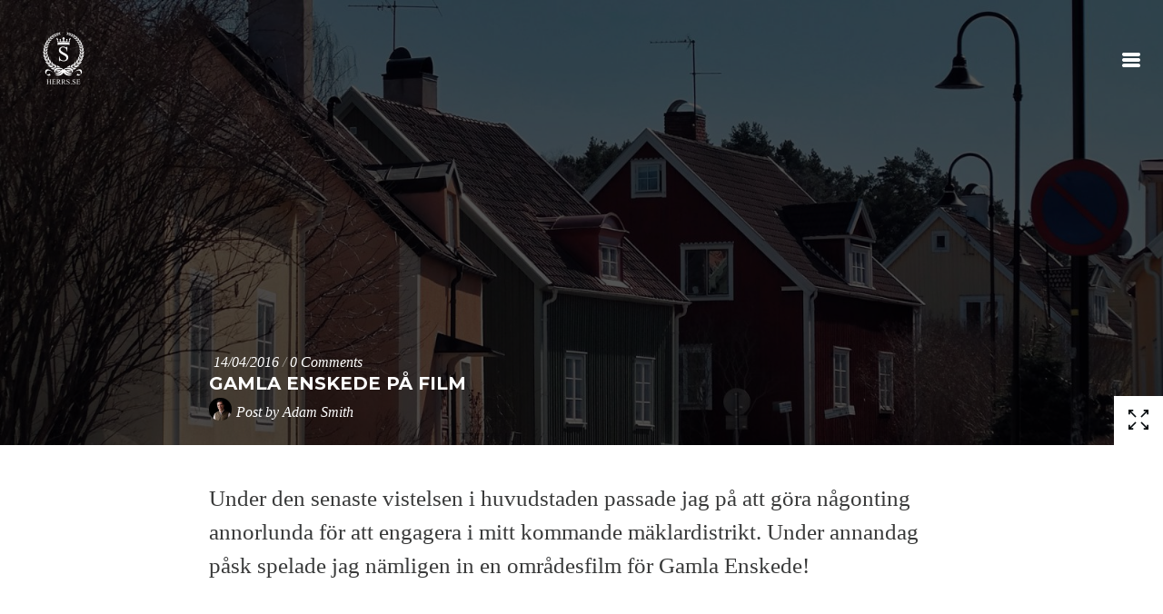

--- FILE ---
content_type: text/html; charset=UTF-8
request_url: https://www.herrs.se/2016/04/gamla-enskede-pa-film/
body_size: 17761
content:
<!doctype html>
	<html class="no-js  home-hero fixed-height header-off menu-default" lang="sv-SE">
<head>

	<meta charset="UTF-8" />
	<link rel="profile" href="http://gmpg.org/xfn/11" />

	<link rel="pingback" href="https://www.herrs.se/xmlrpc.php" />
	<meta name="viewport" content="width=device-width, initial-scale=1, minimum-scale=1">


<title>Gamla Enskede på film &#8211; Herr S</title>
<meta name='robots' content='max-image-preview:large' />

<meta name="og:image" content="https://www-static.herrs.se/wp-content/uploads/2016/04/gamla-enskede-film-adam-smith-1600x900.jpg">

<link rel='dns-prefetch' href='//www.googletagmanager.com' />
<link rel='dns-prefetch' href='//fonts.googleapis.com' />
<link rel="alternate" type="application/rss+xml" title="Herr S &raquo; Webbflöde" href="https://www.herrs.se/feed/" />
<link rel="alternate" type="application/rss+xml" title="Herr S &raquo; Kommentarsflöde" href="https://www.herrs.se/comments/feed/" />
<link rel="alternate" type="application/rss+xml" title="Herr S &raquo; Kommentarsflöde för Gamla Enskede på film" href="https://www.herrs.se/2016/04/gamla-enskede-pa-film/feed/" />
<link rel="alternate" title="oEmbed (JSON)" type="application/json+oembed" href="https://www.herrs.se/wp-json/oembed/1.0/embed?url=https%3A%2F%2Fwww.herrs.se%2F2016%2F04%2Fgamla-enskede-pa-film%2F" />
<link rel="alternate" title="oEmbed (XML)" type="text/xml+oembed" href="https://www.herrs.se/wp-json/oembed/1.0/embed?url=https%3A%2F%2Fwww.herrs.se%2F2016%2F04%2Fgamla-enskede-pa-film%2F&#038;format=xml" />
<style id='wp-img-auto-sizes-contain-inline-css' type='text/css'>
img:is([sizes=auto i],[sizes^="auto," i]){contain-intrinsic-size:3000px 1500px}
/*# sourceURL=wp-img-auto-sizes-contain-inline-css */
</style>
<link rel='stylesheet' id='sbi_styles-css' href='https://www.herrs.se/wp-content/plugins/instagram-feed/css/sbi-styles.min.css?ver=6.10.0' type='text/css' media='all' />
<style id='wp-emoji-styles-inline-css' type='text/css'>

	img.wp-smiley, img.emoji {
		display: inline !important;
		border: none !important;
		box-shadow: none !important;
		height: 1em !important;
		width: 1em !important;
		margin: 0 0.07em !important;
		vertical-align: -0.1em !important;
		background: none !important;
		padding: 0 !important;
	}
/*# sourceURL=wp-emoji-styles-inline-css */
</style>
<style id='wp-block-library-inline-css' type='text/css'>
:root{--wp-block-synced-color:#7a00df;--wp-block-synced-color--rgb:122,0,223;--wp-bound-block-color:var(--wp-block-synced-color);--wp-editor-canvas-background:#ddd;--wp-admin-theme-color:#007cba;--wp-admin-theme-color--rgb:0,124,186;--wp-admin-theme-color-darker-10:#006ba1;--wp-admin-theme-color-darker-10--rgb:0,107,160.5;--wp-admin-theme-color-darker-20:#005a87;--wp-admin-theme-color-darker-20--rgb:0,90,135;--wp-admin-border-width-focus:2px}@media (min-resolution:192dpi){:root{--wp-admin-border-width-focus:1.5px}}.wp-element-button{cursor:pointer}:root .has-very-light-gray-background-color{background-color:#eee}:root .has-very-dark-gray-background-color{background-color:#313131}:root .has-very-light-gray-color{color:#eee}:root .has-very-dark-gray-color{color:#313131}:root .has-vivid-green-cyan-to-vivid-cyan-blue-gradient-background{background:linear-gradient(135deg,#00d084,#0693e3)}:root .has-purple-crush-gradient-background{background:linear-gradient(135deg,#34e2e4,#4721fb 50%,#ab1dfe)}:root .has-hazy-dawn-gradient-background{background:linear-gradient(135deg,#faaca8,#dad0ec)}:root .has-subdued-olive-gradient-background{background:linear-gradient(135deg,#fafae1,#67a671)}:root .has-atomic-cream-gradient-background{background:linear-gradient(135deg,#fdd79a,#004a59)}:root .has-nightshade-gradient-background{background:linear-gradient(135deg,#330968,#31cdcf)}:root .has-midnight-gradient-background{background:linear-gradient(135deg,#020381,#2874fc)}:root{--wp--preset--font-size--normal:16px;--wp--preset--font-size--huge:42px}.has-regular-font-size{font-size:1em}.has-larger-font-size{font-size:2.625em}.has-normal-font-size{font-size:var(--wp--preset--font-size--normal)}.has-huge-font-size{font-size:var(--wp--preset--font-size--huge)}.has-text-align-center{text-align:center}.has-text-align-left{text-align:left}.has-text-align-right{text-align:right}.has-fit-text{white-space:nowrap!important}#end-resizable-editor-section{display:none}.aligncenter{clear:both}.items-justified-left{justify-content:flex-start}.items-justified-center{justify-content:center}.items-justified-right{justify-content:flex-end}.items-justified-space-between{justify-content:space-between}.screen-reader-text{border:0;clip-path:inset(50%);height:1px;margin:-1px;overflow:hidden;padding:0;position:absolute;width:1px;word-wrap:normal!important}.screen-reader-text:focus{background-color:#ddd;clip-path:none;color:#444;display:block;font-size:1em;height:auto;left:5px;line-height:normal;padding:15px 23px 14px;text-decoration:none;top:5px;width:auto;z-index:100000}html :where(.has-border-color){border-style:solid}html :where([style*=border-top-color]){border-top-style:solid}html :where([style*=border-right-color]){border-right-style:solid}html :where([style*=border-bottom-color]){border-bottom-style:solid}html :where([style*=border-left-color]){border-left-style:solid}html :where([style*=border-width]){border-style:solid}html :where([style*=border-top-width]){border-top-style:solid}html :where([style*=border-right-width]){border-right-style:solid}html :where([style*=border-bottom-width]){border-bottom-style:solid}html :where([style*=border-left-width]){border-left-style:solid}html :where(img[class*=wp-image-]){height:auto;max-width:100%}:where(figure){margin:0 0 1em}html :where(.is-position-sticky){--wp-admin--admin-bar--position-offset:var(--wp-admin--admin-bar--height,0px)}@media screen and (max-width:600px){html :where(.is-position-sticky){--wp-admin--admin-bar--position-offset:0px}}

/*# sourceURL=wp-block-library-inline-css */
</style><style id='wp-block-paragraph-inline-css' type='text/css'>
.is-small-text{font-size:.875em}.is-regular-text{font-size:1em}.is-large-text{font-size:2.25em}.is-larger-text{font-size:3em}.has-drop-cap:not(:focus):first-letter{float:left;font-size:8.4em;font-style:normal;font-weight:100;line-height:.68;margin:.05em .1em 0 0;text-transform:uppercase}body.rtl .has-drop-cap:not(:focus):first-letter{float:none;margin-left:.1em}p.has-drop-cap.has-background{overflow:hidden}:root :where(p.has-background){padding:1.25em 2.375em}:where(p.has-text-color:not(.has-link-color)) a{color:inherit}p.has-text-align-left[style*="writing-mode:vertical-lr"],p.has-text-align-right[style*="writing-mode:vertical-rl"]{rotate:180deg}
/*# sourceURL=https://www.herrs.se/wp-includes/blocks/paragraph/style.min.css */
</style>
<style id='wp-block-quote-inline-css' type='text/css'>
.wp-block-quote{box-sizing:border-box;overflow-wrap:break-word}.wp-block-quote.is-large:where(:not(.is-style-plain)),.wp-block-quote.is-style-large:where(:not(.is-style-plain)){margin-bottom:1em;padding:0 1em}.wp-block-quote.is-large:where(:not(.is-style-plain)) p,.wp-block-quote.is-style-large:where(:not(.is-style-plain)) p{font-size:1.5em;font-style:italic;line-height:1.6}.wp-block-quote.is-large:where(:not(.is-style-plain)) cite,.wp-block-quote.is-large:where(:not(.is-style-plain)) footer,.wp-block-quote.is-style-large:where(:not(.is-style-plain)) cite,.wp-block-quote.is-style-large:where(:not(.is-style-plain)) footer{font-size:1.125em;text-align:right}.wp-block-quote>cite{display:block}
/*# sourceURL=https://www.herrs.se/wp-includes/blocks/quote/style.min.css */
</style>
<style id='global-styles-inline-css' type='text/css'>
:root{--wp--preset--aspect-ratio--square: 1;--wp--preset--aspect-ratio--4-3: 4/3;--wp--preset--aspect-ratio--3-4: 3/4;--wp--preset--aspect-ratio--3-2: 3/2;--wp--preset--aspect-ratio--2-3: 2/3;--wp--preset--aspect-ratio--16-9: 16/9;--wp--preset--aspect-ratio--9-16: 9/16;--wp--preset--color--black: #000000;--wp--preset--color--cyan-bluish-gray: #abb8c3;--wp--preset--color--white: #ffffff;--wp--preset--color--pale-pink: #f78da7;--wp--preset--color--vivid-red: #cf2e2e;--wp--preset--color--luminous-vivid-orange: #ff6900;--wp--preset--color--luminous-vivid-amber: #fcb900;--wp--preset--color--light-green-cyan: #7bdcb5;--wp--preset--color--vivid-green-cyan: #00d084;--wp--preset--color--pale-cyan-blue: #8ed1fc;--wp--preset--color--vivid-cyan-blue: #0693e3;--wp--preset--color--vivid-purple: #9b51e0;--wp--preset--gradient--vivid-cyan-blue-to-vivid-purple: linear-gradient(135deg,rgb(6,147,227) 0%,rgb(155,81,224) 100%);--wp--preset--gradient--light-green-cyan-to-vivid-green-cyan: linear-gradient(135deg,rgb(122,220,180) 0%,rgb(0,208,130) 100%);--wp--preset--gradient--luminous-vivid-amber-to-luminous-vivid-orange: linear-gradient(135deg,rgb(252,185,0) 0%,rgb(255,105,0) 100%);--wp--preset--gradient--luminous-vivid-orange-to-vivid-red: linear-gradient(135deg,rgb(255,105,0) 0%,rgb(207,46,46) 100%);--wp--preset--gradient--very-light-gray-to-cyan-bluish-gray: linear-gradient(135deg,rgb(238,238,238) 0%,rgb(169,184,195) 100%);--wp--preset--gradient--cool-to-warm-spectrum: linear-gradient(135deg,rgb(74,234,220) 0%,rgb(151,120,209) 20%,rgb(207,42,186) 40%,rgb(238,44,130) 60%,rgb(251,105,98) 80%,rgb(254,248,76) 100%);--wp--preset--gradient--blush-light-purple: linear-gradient(135deg,rgb(255,206,236) 0%,rgb(152,150,240) 100%);--wp--preset--gradient--blush-bordeaux: linear-gradient(135deg,rgb(254,205,165) 0%,rgb(254,45,45) 50%,rgb(107,0,62) 100%);--wp--preset--gradient--luminous-dusk: linear-gradient(135deg,rgb(255,203,112) 0%,rgb(199,81,192) 50%,rgb(65,88,208) 100%);--wp--preset--gradient--pale-ocean: linear-gradient(135deg,rgb(255,245,203) 0%,rgb(182,227,212) 50%,rgb(51,167,181) 100%);--wp--preset--gradient--electric-grass: linear-gradient(135deg,rgb(202,248,128) 0%,rgb(113,206,126) 100%);--wp--preset--gradient--midnight: linear-gradient(135deg,rgb(2,3,129) 0%,rgb(40,116,252) 100%);--wp--preset--font-size--small: 13px;--wp--preset--font-size--medium: 20px;--wp--preset--font-size--large: 36px;--wp--preset--font-size--x-large: 42px;--wp--preset--spacing--20: 0.44rem;--wp--preset--spacing--30: 0.67rem;--wp--preset--spacing--40: 1rem;--wp--preset--spacing--50: 1.5rem;--wp--preset--spacing--60: 2.25rem;--wp--preset--spacing--70: 3.38rem;--wp--preset--spacing--80: 5.06rem;--wp--preset--shadow--natural: 6px 6px 9px rgba(0, 0, 0, 0.2);--wp--preset--shadow--deep: 12px 12px 50px rgba(0, 0, 0, 0.4);--wp--preset--shadow--sharp: 6px 6px 0px rgba(0, 0, 0, 0.2);--wp--preset--shadow--outlined: 6px 6px 0px -3px rgb(255, 255, 255), 6px 6px rgb(0, 0, 0);--wp--preset--shadow--crisp: 6px 6px 0px rgb(0, 0, 0);}:where(.is-layout-flex){gap: 0.5em;}:where(.is-layout-grid){gap: 0.5em;}body .is-layout-flex{display: flex;}.is-layout-flex{flex-wrap: wrap;align-items: center;}.is-layout-flex > :is(*, div){margin: 0;}body .is-layout-grid{display: grid;}.is-layout-grid > :is(*, div){margin: 0;}:where(.wp-block-columns.is-layout-flex){gap: 2em;}:where(.wp-block-columns.is-layout-grid){gap: 2em;}:where(.wp-block-post-template.is-layout-flex){gap: 1.25em;}:where(.wp-block-post-template.is-layout-grid){gap: 1.25em;}.has-black-color{color: var(--wp--preset--color--black) !important;}.has-cyan-bluish-gray-color{color: var(--wp--preset--color--cyan-bluish-gray) !important;}.has-white-color{color: var(--wp--preset--color--white) !important;}.has-pale-pink-color{color: var(--wp--preset--color--pale-pink) !important;}.has-vivid-red-color{color: var(--wp--preset--color--vivid-red) !important;}.has-luminous-vivid-orange-color{color: var(--wp--preset--color--luminous-vivid-orange) !important;}.has-luminous-vivid-amber-color{color: var(--wp--preset--color--luminous-vivid-amber) !important;}.has-light-green-cyan-color{color: var(--wp--preset--color--light-green-cyan) !important;}.has-vivid-green-cyan-color{color: var(--wp--preset--color--vivid-green-cyan) !important;}.has-pale-cyan-blue-color{color: var(--wp--preset--color--pale-cyan-blue) !important;}.has-vivid-cyan-blue-color{color: var(--wp--preset--color--vivid-cyan-blue) !important;}.has-vivid-purple-color{color: var(--wp--preset--color--vivid-purple) !important;}.has-black-background-color{background-color: var(--wp--preset--color--black) !important;}.has-cyan-bluish-gray-background-color{background-color: var(--wp--preset--color--cyan-bluish-gray) !important;}.has-white-background-color{background-color: var(--wp--preset--color--white) !important;}.has-pale-pink-background-color{background-color: var(--wp--preset--color--pale-pink) !important;}.has-vivid-red-background-color{background-color: var(--wp--preset--color--vivid-red) !important;}.has-luminous-vivid-orange-background-color{background-color: var(--wp--preset--color--luminous-vivid-orange) !important;}.has-luminous-vivid-amber-background-color{background-color: var(--wp--preset--color--luminous-vivid-amber) !important;}.has-light-green-cyan-background-color{background-color: var(--wp--preset--color--light-green-cyan) !important;}.has-vivid-green-cyan-background-color{background-color: var(--wp--preset--color--vivid-green-cyan) !important;}.has-pale-cyan-blue-background-color{background-color: var(--wp--preset--color--pale-cyan-blue) !important;}.has-vivid-cyan-blue-background-color{background-color: var(--wp--preset--color--vivid-cyan-blue) !important;}.has-vivid-purple-background-color{background-color: var(--wp--preset--color--vivid-purple) !important;}.has-black-border-color{border-color: var(--wp--preset--color--black) !important;}.has-cyan-bluish-gray-border-color{border-color: var(--wp--preset--color--cyan-bluish-gray) !important;}.has-white-border-color{border-color: var(--wp--preset--color--white) !important;}.has-pale-pink-border-color{border-color: var(--wp--preset--color--pale-pink) !important;}.has-vivid-red-border-color{border-color: var(--wp--preset--color--vivid-red) !important;}.has-luminous-vivid-orange-border-color{border-color: var(--wp--preset--color--luminous-vivid-orange) !important;}.has-luminous-vivid-amber-border-color{border-color: var(--wp--preset--color--luminous-vivid-amber) !important;}.has-light-green-cyan-border-color{border-color: var(--wp--preset--color--light-green-cyan) !important;}.has-vivid-green-cyan-border-color{border-color: var(--wp--preset--color--vivid-green-cyan) !important;}.has-pale-cyan-blue-border-color{border-color: var(--wp--preset--color--pale-cyan-blue) !important;}.has-vivid-cyan-blue-border-color{border-color: var(--wp--preset--color--vivid-cyan-blue) !important;}.has-vivid-purple-border-color{border-color: var(--wp--preset--color--vivid-purple) !important;}.has-vivid-cyan-blue-to-vivid-purple-gradient-background{background: var(--wp--preset--gradient--vivid-cyan-blue-to-vivid-purple) !important;}.has-light-green-cyan-to-vivid-green-cyan-gradient-background{background: var(--wp--preset--gradient--light-green-cyan-to-vivid-green-cyan) !important;}.has-luminous-vivid-amber-to-luminous-vivid-orange-gradient-background{background: var(--wp--preset--gradient--luminous-vivid-amber-to-luminous-vivid-orange) !important;}.has-luminous-vivid-orange-to-vivid-red-gradient-background{background: var(--wp--preset--gradient--luminous-vivid-orange-to-vivid-red) !important;}.has-very-light-gray-to-cyan-bluish-gray-gradient-background{background: var(--wp--preset--gradient--very-light-gray-to-cyan-bluish-gray) !important;}.has-cool-to-warm-spectrum-gradient-background{background: var(--wp--preset--gradient--cool-to-warm-spectrum) !important;}.has-blush-light-purple-gradient-background{background: var(--wp--preset--gradient--blush-light-purple) !important;}.has-blush-bordeaux-gradient-background{background: var(--wp--preset--gradient--blush-bordeaux) !important;}.has-luminous-dusk-gradient-background{background: var(--wp--preset--gradient--luminous-dusk) !important;}.has-pale-ocean-gradient-background{background: var(--wp--preset--gradient--pale-ocean) !important;}.has-electric-grass-gradient-background{background: var(--wp--preset--gradient--electric-grass) !important;}.has-midnight-gradient-background{background: var(--wp--preset--gradient--midnight) !important;}.has-small-font-size{font-size: var(--wp--preset--font-size--small) !important;}.has-medium-font-size{font-size: var(--wp--preset--font-size--medium) !important;}.has-large-font-size{font-size: var(--wp--preset--font-size--large) !important;}.has-x-large-font-size{font-size: var(--wp--preset--font-size--x-large) !important;}
/*# sourceURL=global-styles-inline-css */
</style>

<style id='classic-theme-styles-inline-css' type='text/css'>
/*! This file is auto-generated */
.wp-block-button__link{color:#fff;background-color:#32373c;border-radius:9999px;box-shadow:none;text-decoration:none;padding:calc(.667em + 2px) calc(1.333em + 2px);font-size:1.125em}.wp-block-file__button{background:#32373c;color:#fff;text-decoration:none}
/*# sourceURL=/wp-includes/css/classic-themes.min.css */
</style>
<link rel='stylesheet' id='font-awesome-css' href='https://www.herrs.se/wp-content/plugins/meanthemes-tools/assets/css/font-awesome.min.css?ver=4.7.0' type='text/css' media='screen' />
<link rel='stylesheet' id='google-fonts-css' href='//fonts.googleapis.com/css?family=Montserrat%3A400%2C700%7CCrimson%2BText%3A400italic%2C400%26subset%3Dlatin%2Clatin-ext&#038;ver=6.9' type='text/css' media='screen' />
<link rel='stylesheet' id='default-css' href='https://www.herrs.se/wp-content/themes/jrny/style.css?ver=1.4.0' type='text/css' media='screen' />
<link rel='stylesheet' id='print-css' href='https://www.herrs.se/wp-content/themes/jrny/print.css?ver=1.4.0' type='text/css' media='print' />
<script type="text/javascript" src="https://www.herrs.se/wp-includes/js/jquery/jquery.min.js?ver=3.7.1" id="jquery-core-js"></script>
<script type="text/javascript" src="https://www.herrs.se/wp-includes/js/jquery/jquery-migrate.min.js?ver=3.4.1" id="jquery-migrate-js"></script>

<!-- Kodblock för ”Google-tagg (gtag.js)” tillagt av Site Kit -->
<!-- Kodblock för ”Google Analytics” tillagt av Site Kit -->
<script type="text/javascript" src="https://www.googletagmanager.com/gtag/js?id=GT-TQDG3VC8" id="google_gtagjs-js" async></script>
<script type="text/javascript" id="google_gtagjs-js-after">
/* <![CDATA[ */
window.dataLayer = window.dataLayer || [];function gtag(){dataLayer.push(arguments);}
gtag("set","linker",{"domains":["www.herrs.se"]});
gtag("js", new Date());
gtag("set", "developer_id.dZTNiMT", true);
gtag("config", "GT-TQDG3VC8");
 window._googlesitekit = window._googlesitekit || {}; window._googlesitekit.throttledEvents = []; window._googlesitekit.gtagEvent = (name, data) => { var key = JSON.stringify( { name, data } ); if ( !! window._googlesitekit.throttledEvents[ key ] ) { return; } window._googlesitekit.throttledEvents[ key ] = true; setTimeout( () => { delete window._googlesitekit.throttledEvents[ key ]; }, 5 ); gtag( "event", name, { ...data, event_source: "site-kit" } ); }; 
//# sourceURL=google_gtagjs-js-after
/* ]]> */
</script>
<link rel="https://api.w.org/" href="https://www.herrs.se/wp-json/" /><link rel="alternate" title="JSON" type="application/json" href="https://www.herrs.se/wp-json/wp/v2/posts/2328" /><link rel="EditURI" type="application/rsd+xml" title="RSD" href="https://www.herrs.se/xmlrpc.php?rsd" />
<meta name="generator" content="WordPress 6.9" />
<link rel="canonical" href="https://www.herrs.se/2016/04/gamla-enskede-pa-film/" />
<link rel='shortlink' href='https://www.herrs.se/?p=2328' />
<meta name="generator" content="Site Kit by Google 1.170.0" /><style type="text/css">
.social-fa {padding: 0 4px;vertical-align:middle;}.social-fa .fa {text-indent: 0;font-size: 14px;font-size: 1.4rem;line-height: 10px;color:#000; -o-transition: opacity 0.5s ease-in;-webkit-transition: opacity 0.5s ease-in;-moz-transition: opacity 0.5s ease-in;transition: opacity 0.5s ease-in;opacity: 0.5;filter: alpha(opacity=50);}.social-fa:hover .fa {opacity: 0.9;filter: alpha(opacity=90);}.social-fa.white .fa {color:#fff;}.social-fa .fa .i {position: absolute; left: -99999px; font-size: 0;}
a.social.snapchat { background: url(https://www.herrs.se/wp-content/plugins/meanthemes-tools/assets/img/social-snapchat-black.png) 0 0 no-repeat;}
a.social.white.snapchat { background: url(https://www.herrs.se/wp-content/plugins/meanthemes-tools/assets/img/social-snapchat-white.png) 0 0 no-repeat;}
@media only screen and (min--moz-device-pixel-ratio: 1.5),
only screen and (-o-min-device-pixel-ratio: 1.5/1),
only screen and (-webkit-min-device-pixel-ratio: 1.5),
only screen and (min-device-pixel-ratio: 1.5) {
  a.social.snapchat { background: url(https://www.herrs.se/wp-content/plugins/meanthemes-tools/assets/img/social-snapchat-black@2x.png) 0 0 no-repeat;background-size: 21px 21px;}
  a.social.white.snapchat { background: url(https://www.herrs.se/wp-content/plugins/meanthemes-tools/assets/img/social-snapchat-white@2x.png) 0 0 no-repeat;background-size: 21px 21px;}
}
</style>
<style>[class*=" icon-oc-"],[class^=icon-oc-]{speak:none;font-style:normal;font-weight:400;font-variant:normal;text-transform:none;line-height:1;-webkit-font-smoothing:antialiased;-moz-osx-font-smoothing:grayscale}.icon-oc-one-com-white-32px-fill:before{content:"901"}.icon-oc-one-com:before{content:"900"}#one-com-icon,.toplevel_page_onecom-wp .wp-menu-image{speak:none;display:flex;align-items:center;justify-content:center;text-transform:none;line-height:1;-webkit-font-smoothing:antialiased;-moz-osx-font-smoothing:grayscale}.onecom-wp-admin-bar-item>a,.toplevel_page_onecom-wp>.wp-menu-name{font-size:16px;font-weight:400;line-height:1}.toplevel_page_onecom-wp>.wp-menu-name img{width:69px;height:9px;}.wp-submenu-wrap.wp-submenu>.wp-submenu-head>img{width:88px;height:auto}.onecom-wp-admin-bar-item>a img{height:7px!important}.onecom-wp-admin-bar-item>a img,.toplevel_page_onecom-wp>.wp-menu-name img{opacity:.8}.onecom-wp-admin-bar-item.hover>a img,.toplevel_page_onecom-wp.wp-has-current-submenu>.wp-menu-name img,li.opensub>a.toplevel_page_onecom-wp>.wp-menu-name img{opacity:1}#one-com-icon:before,.onecom-wp-admin-bar-item>a:before,.toplevel_page_onecom-wp>.wp-menu-image:before{content:'';position:static!important;background-color:rgba(240,245,250,.4);border-radius:102px;width:18px;height:18px;padding:0!important}.onecom-wp-admin-bar-item>a:before{width:14px;height:14px}.onecom-wp-admin-bar-item.hover>a:before,.toplevel_page_onecom-wp.opensub>a>.wp-menu-image:before,.toplevel_page_onecom-wp.wp-has-current-submenu>.wp-menu-image:before{background-color:#76b82a}.onecom-wp-admin-bar-item>a{display:inline-flex!important;align-items:center;justify-content:center}#one-com-logo-wrapper{font-size:4em}#one-com-icon{vertical-align:middle}.imagify-welcome{display:none !important;}</style>    <style type="text/css">
																	header.header:after {
				background-color: #0a0a0a;
			}
							#menu-trigger svg#menu-icon {
				fill: #ffffff;
			}
				
												
																														
		.tagcloud, header.header .logo, h1, h2, h3, h4, h5, h6, .btn, .more-link,input[type="submit"], button, #comments .url, .comment-date, .comment-reply-link, .loader {
		text-transform: uppercase;
	}
	.author-wrap h6 span, .loader span {
		text-transform: none;
	}
	
                
		.main-archive a.loadmore, #menu, .meta, .author-wrap h6 span, footer, .excerpt, .pagination, .loader span { font-style: oblique; }
	.meta time { padding-left: 5px; }
	.excerpt { padding-left: 2px; }
	.more-link {font-style:normal;}
	
				.home-content { font-style: oblique; }
	
		.single-post .main .post-inner p:first-of-type {
		font-size: 120%;
		padding-bottom: 20px;
	}
	
				.main-archive article {
				margin-bottom: 6px;
			}

		
							.main-archive h2, h1 { font-size: 20px; font-size: 2rem; }
		
					
	.loader {
		position: fixed;
		height: 100%;
		width: 100%;
		z-index: 5;
		background: #fff;
		display: table;
}
		.loader	.loader-inner {
					display: table-cell;
					width: 100%;
					vertical-align: middle;
					text-align: center;
		}

		.loader .loader-inner span {
				display: block;
		}


        </style>
    <!--[if lt IE 9]><script src="http://html5shim.googlecode.com/svn/trunk/html5.js"></script><![endif]--><link rel="icon" href="https://www-static.herrs.se/wp-content/uploads/2014/08/cropped-NyttSigill-32x32.png" sizes="32x32" />
<link rel="icon" href="https://www-static.herrs.se/wp-content/uploads/2014/08/cropped-NyttSigill-192x192.png" sizes="192x192" />
<link rel="apple-touch-icon" href="https://www-static.herrs.se/wp-content/uploads/2014/08/cropped-NyttSigill-180x180.png" />
<meta name="msapplication-TileImage" content="https://www-static.herrs.se/wp-content/uploads/2014/08/cropped-NyttSigill-270x270.png" />
</head>
<body class="wp-singular post-template-default single single-post postid-2328 single-format-standard wp-theme-jrny  loader-off" id="top">
	
	
 <div class="wrap">

	<header class="header">

		<div class="logo-wrap">

			<div class="logo logo-left">

						  <a href="https://www.herrs.se/" title="Go to Home"><img id="logo" src="https://www-static.herrs.se/wp-content/uploads/2025/05/NyttSigill-VIT-SMALLER60PX.png" alt="Logo"  data-fullsrc="https://www-static.herrs.se/wp-content/uploads/2018/05/NyttSigill-VIT.png" /></a>
			


			
			</div>

				<a id="menu-trigger" href="#nav"><svg id="menu-icon" xmlns="http://www.w3.org/2000/svg" viewBox="0 0 49.3 40" enable-background="new 0 0 49.3 40"><path d="M44.3 10h-39.3c-2.7 0-5-2.2-5-5 0-2.7 2.2-5 5-5h39.3c2.7 0 5 2.2 5 5s-2.2 5-5 5zM44.3 25h-39.3c-2.7 0-5-2.2-5-5 0-2.7 2.2-5 5-5h39.3c2.7 0 5 2.2 5 5s-2.2 5-5 5zM44.3 40h-39.3c-2.7 0-5-2.2-5-5s2.2-5 5-5h39.3c2.7 0 5 2.2 5 5s-2.2 5-5 5z"/></svg><span>Menu</span></a>

			</div><!-- /logo-wrap -->

	</header>

	<div id="overlay">
		<nav id="menu" role="navigation"><div><ul>
<li class="page_item page-item-2"><a href="https://www.herrs.se/adam-smith/">Om mig</a></li>
<li class="page_item page-item-26"><a href="https://www.herrs.se/kontakt/">Kontakt</a></li>
</ul></div>
</nav>

		<div class="widgets header-widgets">
			<div class="inner">
					</div>
		</div>

	</div>

<div id="full-wrap">
	<section class="main">


    

<article class="with-image post-2328 post type-post status-publish format-standard has-post-thumbnail hentry category-enskede category-film category-gamla-enskede category-lokalt tag-adam-smith tag-enskede tag-film tag-fotografi tag-gamla-enskede tag-hus tag-maklarhuset" id="post-2328">

	
		<div class="post-top">

	
		



<span class="featured-image"><img width="1360" height="765" src="https://www-static.herrs.se/wp-content/uploads/2016/04/gamla-enskede-film-adam-smith-1600x900.jpg" class="attachment-desktop size-desktop wp-post-image" alt="Gamla Enskede Områdesfilm - Adam Smith" decoding="async" fetchpriority="high" title="" /></span>




 
		
				<div class="post-align post-header">
			<div class="post-header-inner">
				<ul class="meta top">
		<li class="time">
			<time class="post-date updated" datetime="2016-04-14">14/04/2016</time>		</li>

			
			<li class="comments post-tags"><a href="https://www.herrs.se/2016/04/gamla-enskede-pa-film/#respond">0 Comments</a></li>

			
	</ul>
			<h1 class="entry-title post-title">Gamla Enskede på film</h1>
				<ul class="meta">
		<li class="author-meta post-tags">
			<div class="author-avatar avatar-small"><img alt='' src='https://secure.gravatar.com/avatar/e9908fbe9f00d72e8542786bcc5267e96207d9b6bdb958f9525d4e9eacfccea6?s=50&#038;d=mm&#038;r=g' srcset='https://secure.gravatar.com/avatar/e9908fbe9f00d72e8542786bcc5267e96207d9b6bdb958f9525d4e9eacfccea6?s=100&#038;d=mm&#038;r=g 2x' class='avatar avatar-50 photo' height='50' width='50' decoding='async'/></div>
			<div class="author-byline">Post by  <span class="vcard author post-author"><span class="fn"><a href="https://www.herrs.se/author/adam-smith/" title="Inlägg av Adam Smith" rel="author">Adam Smith</a></span></span></div>
		</li>
	</ul>
		</div><!-- /post-header-inner -->
		</div><!-- /post-header -->
	</div><!-- /post-top -->
	
	
	<div class="inner post-inner">

	<p>Under den senaste vistelsen i huvudstaden passade jag på att göra någonting annorlunda för att engagera i mitt kommande mäklardistrikt. Under annandag påsk spelade jag nämligen in en områdesfilm för Gamla Enskede!</p>
<p><center><iframe src="https://www.youtube.com/embed/tqtZkjN2seA?rel=0" width="560" height="315" frameborder="0" allowfullscreen="allowfullscreen"></iframe></center></p>
<h2>Områdesfilm om Gamla Enskede</h2>
<p>Klippet, som är inbäddat ovan från <a href="https://www.youtube.com/watch?v=tqtZkjN2seA" target="_blank">YouTube</a>, kom egentligen som en spontan idé. Jag begav mig iväg på eftermiddagen under annandag påsk med ambitionen att samla ihop ett par vettiga sekvenser som skulle kunna fånga stadsdelens karaktär.</p>
<p><img loading="lazy" decoding="async" class="aligncenter size-full wp-image-2365" src="http://www.herrs.se/wp-content/uploads/2016/04/gamla-enskede-adam-smith-5.jpg" alt="Gamla Enskede - Adam Smith" width="1400" height="788" /></p>
<p>Ett par timmar och två överfyllda minneskort senare kom den svåra biten, att klippa ihop allt till någonting sevärt. Resultatet blev en närgående film om denna fascinerande stadsdel, med licensfri bakgrundsmusik av Tjajkovskij och en längd på ganska precis sex minuter.</p>
<p><img loading="lazy" decoding="async" class="aligncenter size-full wp-image-2361" src="http://www.herrs.se/wp-content/uploads/2016/04/gamla-enskede-adam-smith-1.jpg" alt="Gamla Enskede - Adam Smith" width="933" height="1400" /></p>
<h3>Väl mottagen</h3>
<p>Likt de blogginlägg från Enskede som jag publicerat tidigare så har filmen <a href="https://www.facebook.com/MaklarhusetEnskede/videos/556874091139085/" target="_blank">delats</a> på Mäklarhuset Enskedes Facebook-sida, där har den i skrivande stund fått närmare 5.000 visningar! Det var verkligen över min förväntan, därtill har över 20 delningar skett och över 80 personer har givit tummen upp ihop med ett par glada kommentarer.</p>
<p><img loading="lazy" decoding="async" class="aligncenter size-full wp-image-2363" src="http://www.herrs.se/wp-content/uploads/2016/04/gamla-enskede-adam-smith-3.jpg" alt="Gamla Enskede - Adam Smith" width="933" height="1400" /></p>
<h3>Planer och andra idéer</h3>
<p>Jag är väldigt nöjd över att jag hunnit testa lite nytänkande material under min praktiktid på kontoret. Fokus har av olika skäl hamnat på just Gamla Enskede, men tanken är att göra precis lika många reportage och filmer för alla distrikt i Enskede. Jag tycker bara det är roligt!</p>
<p>Det är ett intresse som spänner sig över arkitektur, historia och intressanta personligheter kryddat med ambitionen att hela tiden göra saker visuellt tilltalande. Samtidigt är det verkligen dags att bryta ny mark i mäklarbranschen, att använda sitt intresse till att skapa något lokalt och meningsfullt för de som bor och vill bo i områdena.</p>
<p>Som mäklare förmedlar man mer än ett specifikt boende, man förmedlar en hel stadsdel.</p>
<p><img loading="lazy" decoding="async" class="aligncenter size-full wp-image-2366" src="http://www.herrs.se/wp-content/uploads/2016/04/gamla-enskede-adam-smith-7.jpg" alt="Gamla Enskede - Adam Smith" width="933" height="1400" /></p>
<h3>Se gärna filmen</h3>
<p>Om du inte redan sett områdesfilmen så får du gärna ta en titt på antingen Mäklarhuset Enskedes <a href="https://www.facebook.com/MaklarhusetEnskede/videos/556874091139085/" target="_blank">Facebook-sida</a> eller <a href="https://www.youtube.com/watch?v=tqtZkjN2seA" target="_blank">YouTube</a>! Till nästa områdesfilm är ambitionen att ha färre men bättre och stadigare sekvenser, kanske även lite interiörer från lokalt uppskattade platser.</p>
<p>Tack för att du kikade in till detta inlägg!</p>
<p>♕♕♕</p>

<div class="meta-hold">
<ul class="meta bottom">
			<li class="cat post-tags">Saved: <a href="https://www.herrs.se/amnen/enskede/" rel="category tag">Enskede</a>, <a href="https://www.herrs.se/amnen/film/" rel="category tag">Film</a>, <a href="https://www.herrs.se/amnen/gamla-enskede/" rel="category tag">Gamla Enskede</a>, <a href="https://www.herrs.se/amnen/lokalt/" rel="category tag">Lokalt</a></li>
						<li class="tag post-tags">Tagged: <a href="https://www.herrs.se/etiketter/adam-smith/" rel="tag">Adam Smith</a>, <a href="https://www.herrs.se/etiketter/enskede/" rel="tag">Enskede</a>, <a href="https://www.herrs.se/etiketter/film/" rel="tag">Film</a>, <a href="https://www.herrs.se/etiketter/fotografi/" rel="tag">Fotografi</a>, <a href="https://www.herrs.se/etiketter/gamla-enskede/" rel="tag">Gamla Enskede</a>, <a href="https://www.herrs.se/etiketter/hus/" rel="tag">Hus</a>, <a href="https://www.herrs.se/etiketter/maklarhuset/" rel="tag">Mäklarhuset</a></li>
			</ul>
	

<ul class="meta sharer">
	<li class="share-on">
	  Share on: 		<a target="blank" title="Gamla+Enskede+p%C3%A5+film" href="https://twitter.com/share?text=Gamla+Enskede+p%C3%A5+film%20-%20&amp;url=https://www.herrs.se/2016/04/gamla-enskede-pa-film/" onclick="window.open('https://twitter.com/share?text=Gamla+Enskede+p%C3%A5+film%20-%20&amp;url=https://www.herrs.se/2016/04/gamla-enskede-pa-film/','twitter','width=450,height=300,left='+(screen.availWidth/2-375)+',top='+(screen.availHeight/2-150)+'');return false;" class="twitter">
		 Twitter		 </a>
</li>
<li class="share-on">
		<a href="http://pinterest.com/pin/create/button/?url=https://www.herrs.se/2016/04/gamla-enskede-pa-film/&amp;media=https://www-static.herrs.se/wp-content/uploads/2016/04/gamla-enskede-film-adam-smith-1600x900.jpg&amp;description=Gamla+Enskede+p%C3%A5+film" target="_blank" class=" pinterest offblack">
			Pinterest			</a>
</li>
<li class="share-on">
		 <a target="blank" title="Gamla+Enskede+p%C3%A5+film" href="http://www.facebook.com/share.php?u=https://www.herrs.se/2016/04/gamla-enskede-pa-film/" onclick="window.open('http://www.facebook.com/share.php?u=https://www.herrs.se/2016/04/gamla-enskede-pa-film/','facebook','width=450,height=300,left='+(screen.availWidth/2-375)+',top='+(screen.availHeight/2-150)+'');return false;" class=" facebook ">
		 Facebook		 </a>
</li>

<li class="share-on">
		  <a onclick="window.open('https://plus.google.com/share?url=https://www.herrs.se/2016/04/gamla-enskede-pa-film/','gplusshare','width=450,height=300,left='+(screen.availWidth/2-375)+',top='+(screen.availHeight/2-150)+'');return false;" href="https://plus.google.com/share?url=https://www.herrs.se/2016/04/gamla-enskede-pa-film/" class=" googleplus offblack">
		   Google+		   </a>
</li>
</ul>

</div>



<div class="author-wrap">
	<span class="author-avatar"><img alt='' src='https://secure.gravatar.com/avatar/e9908fbe9f00d72e8542786bcc5267e96207d9b6bdb958f9525d4e9eacfccea6?s=100&#038;d=mm&#038;r=g' srcset='https://secure.gravatar.com/avatar/e9908fbe9f00d72e8542786bcc5267e96207d9b6bdb958f9525d4e9eacfccea6?s=200&#038;d=mm&#038;r=g 2x' class='avatar avatar-100 photo' height='100' width='100' loading='lazy' decoding='async'/></span>
	<div class="author-bio">
      <h6><span>Post by</span> <a href="https://www.herrs.se/author/adam-smith/">Adam Smith</a></h6>
      <p>Fastighetsmäklare på Historiska Hem i Stockholm specialiserad på äldre fastigheter. På min blogg skildras både mäkleri och fritid i text och bild, välkommen till min värld!</p>
    </div>
</div>


</div>




<div class="post-align comments-form">

	 

	<div class="wrapper">

	 <div id="comments">

	  <div class="inner">
		    <h3 id="respond-title">Comments (0)</h3>
			    <aside class="comments">
					</aside>
							<div id="respond" class="comment-respond">
		<h3 id="reply-title" class="comment-reply-title">Leave a comment <small><a rel="nofollow" id="cancel-comment-reply-link" href="/2016/04/gamla-enskede-pa-film/#respond" style="display:none;">Avbryt svar</a></small></h3><form action="https://www.herrs.se/wp-comments-post.php" method="post" id="commentform" class="comment-form"><p class="comment-notes">Your email address will not be published. Required fields are marked <span class="required">*</span></p><p class="comment-form-comment"><label class="hidden" for="comment">Comment</label><textarea id="comment" name="comment" cols="45" rows="8" aria-required="true" placeholder="Comment"></textarea></p><p class="comment-form-author"><label class="hidden" for="author">Name</label> <span class="required hidden">*</span><input id="author" name="author" type="text" value="" size="30" aria-required='true' placeholder="Name" /></p>
<p class="comment-form-email"><label class="hidden" for="email">Email</label> <span class="required hidden">*</span><input id="email" name="email" type="text" value="" size="30" aria-required='true' placeholder="Email" /></p>
<p class="comment-form-url"><label class="hidden" for="url">Website</label><input id="url" name="url" type="text" value="" size="30" placeholder="Website" /></p>
<p class="comment-form-cookies-consent"><input id="wp-comment-cookies-consent" name="wp-comment-cookies-consent" type="checkbox" value="yes" /> <label for="wp-comment-cookies-consent">Spara mitt namn, min e-postadress och webbplats i denna webbläsare till nästa gång jag skriver en kommentar.</label></p>
<p class="form-submit"><input name="submit" type="submit" id="submit" class="submit" value="Post Comment" /> <input type='hidden' name='comment_post_ID' value='2328' id='comment_post_ID' />
<input type='hidden' name='comment_parent' id='comment_parent' value='0' />
</p></form>	</div><!-- #respond -->
			</div>
	</div>
</div>
	
</div>

	

</article>



<div class="post-navigation">
	
	<article class="single-post-nav previous-post-link" style="background-image:url(https://www-static.herrs.se/wp-content/uploads/2016/04/globen-enskede-herr-s.jpg);">
		<a href="https://www.herrs.se/2016/04/nionde-veckan-pa-maklarhuset-enskede/" title="Nionde veckan på Mäklarhuset Enskede">
			<div class="nav-inner">
				<h4 class="entry-title">Nionde veckan på Mäklarhuset Enskede</h4>
				<p>Nu har man samlat ihop till&hellip;</p>
				<ul class="meta">
					<li class="author-meta post-tags"><div class="author-avatar avatar-small"><img alt='' src='https://secure.gravatar.com/avatar/e9908fbe9f00d72e8542786bcc5267e96207d9b6bdb958f9525d4e9eacfccea6?s=50&#038;d=mm&#038;r=g' srcset='https://secure.gravatar.com/avatar/e9908fbe9f00d72e8542786bcc5267e96207d9b6bdb958f9525d4e9eacfccea6?s=100&#038;d=mm&#038;r=g 2x' class='avatar avatar-50 photo' height='50' width='50' loading='lazy' decoding='async'/></div>
					<div class="author-byline">Post by  <span class="vcard author post-author"><span class="fn">Adam Smith</span></span></div></li>
				</ul>
			</div>
		</a>
	</article>
		
	<article class="single-post-nav next-post-link" style="background-image:url(https://www-static.herrs.se/wp-content/uploads/2016/05/valborg-enskedefaltet-adam-smith.jpg);">
		<a href="https://www.herrs.se/2016/05/valborg-pa-enskedefaltet/" title="Valborg på Enskedefältet 2016">
			<div class="nav-inner">
				<h4 class="entry-title">Valborg på Enskedefältet 2016</h4>
				<p>Det har blivit dags för&hellip;</p>
				<ul class="meta">
					<li class="author-meta post-tags"><div class="author-avatar avatar-small"><img alt='' src='https://secure.gravatar.com/avatar/e9908fbe9f00d72e8542786bcc5267e96207d9b6bdb958f9525d4e9eacfccea6?s=50&#038;d=mm&#038;r=g' srcset='https://secure.gravatar.com/avatar/e9908fbe9f00d72e8542786bcc5267e96207d9b6bdb958f9525d4e9eacfccea6?s=100&#038;d=mm&#038;r=g 2x' class='avatar avatar-50 photo' height='50' width='50' loading='lazy' decoding='async'/></div>
					<div class="author-byline">Post by  <span class="vcard author post-author"><span class="fn">Adam Smith</span></span></div></li>
				</ul>
			</div>
		</a>
	</article>

		</div>

</section>


	<div class="widgets footer-widgets">
		<div class="inner">

<div class="mt-about-you-widget"><div class="widget footer">
     
       <img class="mt-about-avatar" src="https://www-static.herrs.se/wp-content/uploads/2025/06/Adam-HH-Farg-kopia.jpg" alt="Adam Smith" />

     
     <h6>Adam Smith</h6>
      
     <div class="mt-about-bio"><p>Fastighetsmäklare på Historiska Hem i Stockholm specialiserad på äldre fastigheter. På min blogg skildras både mäkleri och fritid i text och bild, välkommen till min värld!</p>
</div>




     </div></div><div class="widget footer"><h6>Min arbetsplats</h6><a href="http://www.historiskahem.se"><img width="520" height="472" src="https://www-static.herrs.se/wp-content/uploads/2025/06/HHLOGGARUND.jpg" class="image wp-image-4252  attachment-full size-full" alt="" style="max-width: 100%; height: auto;" title="" decoding="async" loading="lazy" /></a></div><div class="widget footer"><h6>NAVIGERA</h6><div class="menu-menu-1-container"><ul id="menu-menu-1" class="menu"><li id="menu-item-4221" class="menu-item menu-item-type-custom menu-item-object-custom menu-item-home menu-item-4221"><a href="https://www.herrs.se/">Hem</a></li>
<li id="menu-item-4224" class="menu-item menu-item-type-post_type menu-item-object-page menu-item-4224"><a href="https://www.herrs.se/kontakt/">Kontakt</a></li>
<li id="menu-item-4223" class="menu-item menu-item-type-post_type menu-item-object-page menu-item-4223"><a href="https://www.herrs.se/adam-smith/">Om mig</a></li>
</ul></div></div><div class="widget footer">
<blockquote class="wp-block-quote is-layout-flow wp-block-quote-is-layout-flow">
<p></p>
</blockquote>
</div>
		</div>
	</div>



<footer class="footer">

        <div class="wrapper">

             	<p class="copyright"> <span id="footer-text">© 2025 Herr S</span></p>
             	
<div id="sb_instagram"  class="sbi sbi_mob_col_1 sbi_tab_col_2 sbi_col_4 sbi_width_resp" style="padding-bottom: 18px;"	 data-feedid="*1"  data-res="auto" data-cols="4" data-colsmobile="1" data-colstablet="2" data-num="4" data-nummobile="4" data-item-padding="9"	 data-shortcode-atts="{}"  data-postid="2328" data-locatornonce="8474c3293f" data-imageaspectratio="1:1" data-sbi-flags="favorLocal">
	<div class="sb_instagram_header  sbi_medium"   >
	<a class="sbi_header_link" target="_blank"
	   rel="nofollow noopener" href="https://www.instagram.com/addesmith/" title="@addesmith">
		<div class="sbi_header_text">
			<div class="sbi_header_img"  data-avatar-url="https://scontent-cph2-1.cdninstagram.com/v/t51.82787-19/608361731_18551131828062096_9012976454681743975_n.jpg?stp=dst-jpg_s206x206_tt6&amp;_nc_cat=108&amp;ccb=7-5&amp;_nc_sid=bf7eb4&amp;efg=eyJ2ZW5jb2RlX3RhZyI6InByb2ZpbGVfcGljLnd3dy44NzIuQzMifQ%3D%3D&amp;_nc_ohc=7yre-GSQOLAQ7kNvwH6myB_&amp;_nc_oc=Adllq9orrdkDFVGStMct59Lny0LeLdBYLhi9-6v7sqKB9P49CFAo2RkVQe3kIyL8Jpg&amp;_nc_zt=24&amp;_nc_ht=scontent-cph2-1.cdninstagram.com&amp;edm=AP4hL3IEAAAA&amp;_nc_gid=y3M1mrvM_Cv-CTaBBNViww&amp;_nc_tpa=Q5bMBQFJkBm31QwK6fq08gS5SbV2WI9getfckpxcnLKGRXM69R4VVIXeKuALavpgWZYThZAlF-V2Usos0A&amp;oh=00_AfoA38xEM2IkPkbS-Y7t8EgQ7VOwOrP4NjqhVahtFPleKg&amp;oe=696E0DE7">
									<div class="sbi_header_img_hover"  ><svg class="sbi_new_logo fa-instagram fa-w-14" aria-hidden="true" data-fa-processed="" aria-label="Instagram" data-prefix="fab" data-icon="instagram" role="img" viewBox="0 0 448 512">
                    <path fill="currentColor" d="M224.1 141c-63.6 0-114.9 51.3-114.9 114.9s51.3 114.9 114.9 114.9S339 319.5 339 255.9 287.7 141 224.1 141zm0 189.6c-41.1 0-74.7-33.5-74.7-74.7s33.5-74.7 74.7-74.7 74.7 33.5 74.7 74.7-33.6 74.7-74.7 74.7zm146.4-194.3c0 14.9-12 26.8-26.8 26.8-14.9 0-26.8-12-26.8-26.8s12-26.8 26.8-26.8 26.8 12 26.8 26.8zm76.1 27.2c-1.7-35.9-9.9-67.7-36.2-93.9-26.2-26.2-58-34.4-93.9-36.2-37-2.1-147.9-2.1-184.9 0-35.8 1.7-67.6 9.9-93.9 36.1s-34.4 58-36.2 93.9c-2.1 37-2.1 147.9 0 184.9 1.7 35.9 9.9 67.7 36.2 93.9s58 34.4 93.9 36.2c37 2.1 147.9 2.1 184.9 0 35.9-1.7 67.7-9.9 93.9-36.2 26.2-26.2 34.4-58 36.2-93.9 2.1-37 2.1-147.8 0-184.8zM398.8 388c-7.8 19.6-22.9 34.7-42.6 42.6-29.5 11.7-99.5 9-132.1 9s-102.7 2.6-132.1-9c-19.6-7.8-34.7-22.9-42.6-42.6-11.7-29.5-9-99.5-9-132.1s-2.6-102.7 9-132.1c7.8-19.6 22.9-34.7 42.6-42.6 29.5-11.7 99.5-9 132.1-9s102.7-2.6 132.1 9c19.6 7.8 34.7 22.9 42.6 42.6 11.7 29.5 9 99.5 9 132.1s2.7 102.7-9 132.1z"></path>
                </svg></div>
					<img loading="lazy" decoding="async"  src="https://www-static.herrs.se/wp-content/uploads/sb-instagram-feed-images/addesmith.webp" alt="" width="50" height="50">
				
							</div>

			<div class="sbi_feedtheme_header_text">
				<h3>addesmith</h3>
									<p class="sbi_bio">Mäklare på @historiskahem i Stockholm. Jag har alltid kameran med mig och delar ögonblick från yrke och fritid. Arkitektur, natur och bilar. 🇸🇪</p>
							</div>
		</div>
	</a>
</div>

	<div id="sbi_images"  style="gap: 18px;">
		<div class="sbi_item sbi_type_carousel sbi_new sbi_transition"
	id="sbi_18079868702238613" data-date="1767990217">
	<div class="sbi_photo_wrap">
		<a class="sbi_photo" href="https://www.instagram.com/p/DTTZ9l0kt70/" target="_blank" rel="noopener nofollow"
			data-full-res="https://scontent-cph2-1.cdninstagram.com/v/t51.82787-15/611274646_18552268879062096_4339714812339740108_n.jpg?stp=dst-jpg_e35_tt6&#038;_nc_cat=111&#038;ccb=7-5&#038;_nc_sid=18de74&#038;efg=eyJlZmdfdGFnIjoiQ0FST1VTRUxfSVRFTS5iZXN0X2ltYWdlX3VybGdlbi5DMyJ9&#038;_nc_ohc=X8ovkd3gJlgQ7kNvwG7slJP&#038;_nc_oc=Adl6dD2ovYFQ8SISP3QUhskXryl0F3T4N_6ND-TBlgS1AY2n5lHGr0wPgVJINPSAcHo&#038;_nc_zt=23&#038;_nc_ht=scontent-cph2-1.cdninstagram.com&#038;edm=ANo9K5cEAAAA&#038;_nc_gid=UchWs9-qyAeLtlVMhMhMXA&#038;oh=00_AfqeUsSkkv6iS9xWk7soI1itKY8EZk5B-yXlEpYSIQsqnw&#038;oe=696DF6F5"
			data-img-src-set="{&quot;d&quot;:&quot;https:\/\/scontent-cph2-1.cdninstagram.com\/v\/t51.82787-15\/611274646_18552268879062096_4339714812339740108_n.jpg?stp=dst-jpg_e35_tt6&amp;_nc_cat=111&amp;ccb=7-5&amp;_nc_sid=18de74&amp;efg=eyJlZmdfdGFnIjoiQ0FST1VTRUxfSVRFTS5iZXN0X2ltYWdlX3VybGdlbi5DMyJ9&amp;_nc_ohc=X8ovkd3gJlgQ7kNvwG7slJP&amp;_nc_oc=Adl6dD2ovYFQ8SISP3QUhskXryl0F3T4N_6ND-TBlgS1AY2n5lHGr0wPgVJINPSAcHo&amp;_nc_zt=23&amp;_nc_ht=scontent-cph2-1.cdninstagram.com&amp;edm=ANo9K5cEAAAA&amp;_nc_gid=UchWs9-qyAeLtlVMhMhMXA&amp;oh=00_AfqeUsSkkv6iS9xWk7soI1itKY8EZk5B-yXlEpYSIQsqnw&amp;oe=696DF6F5&quot;,&quot;150&quot;:&quot;https:\/\/scontent-cph2-1.cdninstagram.com\/v\/t51.82787-15\/611274646_18552268879062096_4339714812339740108_n.jpg?stp=dst-jpg_e35_tt6&amp;_nc_cat=111&amp;ccb=7-5&amp;_nc_sid=18de74&amp;efg=eyJlZmdfdGFnIjoiQ0FST1VTRUxfSVRFTS5iZXN0X2ltYWdlX3VybGdlbi5DMyJ9&amp;_nc_ohc=X8ovkd3gJlgQ7kNvwG7slJP&amp;_nc_oc=Adl6dD2ovYFQ8SISP3QUhskXryl0F3T4N_6ND-TBlgS1AY2n5lHGr0wPgVJINPSAcHo&amp;_nc_zt=23&amp;_nc_ht=scontent-cph2-1.cdninstagram.com&amp;edm=ANo9K5cEAAAA&amp;_nc_gid=UchWs9-qyAeLtlVMhMhMXA&amp;oh=00_AfqeUsSkkv6iS9xWk7soI1itKY8EZk5B-yXlEpYSIQsqnw&amp;oe=696DF6F5&quot;,&quot;320&quot;:&quot;https:\/\/scontent-cph2-1.cdninstagram.com\/v\/t51.82787-15\/611274646_18552268879062096_4339714812339740108_n.jpg?stp=dst-jpg_e35_tt6&amp;_nc_cat=111&amp;ccb=7-5&amp;_nc_sid=18de74&amp;efg=eyJlZmdfdGFnIjoiQ0FST1VTRUxfSVRFTS5iZXN0X2ltYWdlX3VybGdlbi5DMyJ9&amp;_nc_ohc=X8ovkd3gJlgQ7kNvwG7slJP&amp;_nc_oc=Adl6dD2ovYFQ8SISP3QUhskXryl0F3T4N_6ND-TBlgS1AY2n5lHGr0wPgVJINPSAcHo&amp;_nc_zt=23&amp;_nc_ht=scontent-cph2-1.cdninstagram.com&amp;edm=ANo9K5cEAAAA&amp;_nc_gid=UchWs9-qyAeLtlVMhMhMXA&amp;oh=00_AfqeUsSkkv6iS9xWk7soI1itKY8EZk5B-yXlEpYSIQsqnw&amp;oe=696DF6F5&quot;,&quot;640&quot;:&quot;https:\/\/scontent-cph2-1.cdninstagram.com\/v\/t51.82787-15\/611274646_18552268879062096_4339714812339740108_n.jpg?stp=dst-jpg_e35_tt6&amp;_nc_cat=111&amp;ccb=7-5&amp;_nc_sid=18de74&amp;efg=eyJlZmdfdGFnIjoiQ0FST1VTRUxfSVRFTS5iZXN0X2ltYWdlX3VybGdlbi5DMyJ9&amp;_nc_ohc=X8ovkd3gJlgQ7kNvwG7slJP&amp;_nc_oc=Adl6dD2ovYFQ8SISP3QUhskXryl0F3T4N_6ND-TBlgS1AY2n5lHGr0wPgVJINPSAcHo&amp;_nc_zt=23&amp;_nc_ht=scontent-cph2-1.cdninstagram.com&amp;edm=ANo9K5cEAAAA&amp;_nc_gid=UchWs9-qyAeLtlVMhMhMXA&amp;oh=00_AfqeUsSkkv6iS9xWk7soI1itKY8EZk5B-yXlEpYSIQsqnw&amp;oe=696DF6F5&quot;}">
			<span class="sbi-screenreader">Alltifrån rosa funkis till skyskrapor, samt några </span>
			<svg class="svg-inline--fa fa-clone fa-w-16 sbi_lightbox_carousel_icon" aria-hidden="true" aria-label="Clone" data-fa-proƒcessed="" data-prefix="far" data-icon="clone" role="img" xmlns="http://www.w3.org/2000/svg" viewBox="0 0 512 512">
                    <path fill="currentColor" d="M464 0H144c-26.51 0-48 21.49-48 48v48H48c-26.51 0-48 21.49-48 48v320c0 26.51 21.49 48 48 48h320c26.51 0 48-21.49 48-48v-48h48c26.51 0 48-21.49 48-48V48c0-26.51-21.49-48-48-48zM362 464H54a6 6 0 0 1-6-6V150a6 6 0 0 1 6-6h42v224c0 26.51 21.49 48 48 48h224v42a6 6 0 0 1-6 6zm96-96H150a6 6 0 0 1-6-6V54a6 6 0 0 1 6-6h308a6 6 0 0 1 6 6v308a6 6 0 0 1-6 6z"></path>
                </svg>						<img decoding="async" src="https://www.herrs.se/wp-content/plugins/instagram-feed/img/placeholder.png" alt="Alltifrån rosa funkis till skyskrapor, samt några tropiska julgranar så här års! 🌺🇺🇸🚍

•••

#hawaiiarchitecture #oahuhawaii #honoluluhawaii #waikiki #melekalikimaka" aria-hidden="true">
		</a>
	</div>
</div><div class="sbi_item sbi_type_carousel sbi_new sbi_transition"
	id="sbi_17938688688108958" data-date="1767945397">
	<div class="sbi_photo_wrap">
		<a class="sbi_photo" href="https://www.instagram.com/p/DTSEea4FHlc/" target="_blank" rel="noopener nofollow"
			data-full-res="https://scontent-cph2-1.cdninstagram.com/v/t51.82787-15/611632207_18552163981062096_3497417418338840764_n.jpg?stp=dst-jpg_e35_tt6&#038;_nc_cat=103&#038;ccb=7-5&#038;_nc_sid=18de74&#038;efg=eyJlZmdfdGFnIjoiQ0FST1VTRUxfSVRFTS5iZXN0X2ltYWdlX3VybGdlbi5DMyJ9&#038;_nc_ohc=lcyJDxGE23UQ7kNvwH9_GFJ&#038;_nc_oc=AdkkW8aZxBK4mzKpIxATtuzbhWBDDeQOLhJPVoR6PgJpp44pVgI7AfBm7dBbT7iDwk4&#038;_nc_zt=23&#038;_nc_ht=scontent-cph2-1.cdninstagram.com&#038;edm=ANo9K5cEAAAA&#038;_nc_gid=UchWs9-qyAeLtlVMhMhMXA&#038;oh=00_AfokcaxWq0m5LHsLAgX-0ffWi6yRLvK6iixP7QL1D-2OjA&#038;oe=696DE9C5"
			data-img-src-set="{&quot;d&quot;:&quot;https:\/\/scontent-cph2-1.cdninstagram.com\/v\/t51.82787-15\/611632207_18552163981062096_3497417418338840764_n.jpg?stp=dst-jpg_e35_tt6&amp;_nc_cat=103&amp;ccb=7-5&amp;_nc_sid=18de74&amp;efg=eyJlZmdfdGFnIjoiQ0FST1VTRUxfSVRFTS5iZXN0X2ltYWdlX3VybGdlbi5DMyJ9&amp;_nc_ohc=lcyJDxGE23UQ7kNvwH9_GFJ&amp;_nc_oc=AdkkW8aZxBK4mzKpIxATtuzbhWBDDeQOLhJPVoR6PgJpp44pVgI7AfBm7dBbT7iDwk4&amp;_nc_zt=23&amp;_nc_ht=scontent-cph2-1.cdninstagram.com&amp;edm=ANo9K5cEAAAA&amp;_nc_gid=UchWs9-qyAeLtlVMhMhMXA&amp;oh=00_AfokcaxWq0m5LHsLAgX-0ffWi6yRLvK6iixP7QL1D-2OjA&amp;oe=696DE9C5&quot;,&quot;150&quot;:&quot;https:\/\/scontent-cph2-1.cdninstagram.com\/v\/t51.82787-15\/611632207_18552163981062096_3497417418338840764_n.jpg?stp=dst-jpg_e35_tt6&amp;_nc_cat=103&amp;ccb=7-5&amp;_nc_sid=18de74&amp;efg=eyJlZmdfdGFnIjoiQ0FST1VTRUxfSVRFTS5iZXN0X2ltYWdlX3VybGdlbi5DMyJ9&amp;_nc_ohc=lcyJDxGE23UQ7kNvwH9_GFJ&amp;_nc_oc=AdkkW8aZxBK4mzKpIxATtuzbhWBDDeQOLhJPVoR6PgJpp44pVgI7AfBm7dBbT7iDwk4&amp;_nc_zt=23&amp;_nc_ht=scontent-cph2-1.cdninstagram.com&amp;edm=ANo9K5cEAAAA&amp;_nc_gid=UchWs9-qyAeLtlVMhMhMXA&amp;oh=00_AfokcaxWq0m5LHsLAgX-0ffWi6yRLvK6iixP7QL1D-2OjA&amp;oe=696DE9C5&quot;,&quot;320&quot;:&quot;https:\/\/scontent-cph2-1.cdninstagram.com\/v\/t51.82787-15\/611632207_18552163981062096_3497417418338840764_n.jpg?stp=dst-jpg_e35_tt6&amp;_nc_cat=103&amp;ccb=7-5&amp;_nc_sid=18de74&amp;efg=eyJlZmdfdGFnIjoiQ0FST1VTRUxfSVRFTS5iZXN0X2ltYWdlX3VybGdlbi5DMyJ9&amp;_nc_ohc=lcyJDxGE23UQ7kNvwH9_GFJ&amp;_nc_oc=AdkkW8aZxBK4mzKpIxATtuzbhWBDDeQOLhJPVoR6PgJpp44pVgI7AfBm7dBbT7iDwk4&amp;_nc_zt=23&amp;_nc_ht=scontent-cph2-1.cdninstagram.com&amp;edm=ANo9K5cEAAAA&amp;_nc_gid=UchWs9-qyAeLtlVMhMhMXA&amp;oh=00_AfokcaxWq0m5LHsLAgX-0ffWi6yRLvK6iixP7QL1D-2OjA&amp;oe=696DE9C5&quot;,&quot;640&quot;:&quot;https:\/\/scontent-cph2-1.cdninstagram.com\/v\/t51.82787-15\/611632207_18552163981062096_3497417418338840764_n.jpg?stp=dst-jpg_e35_tt6&amp;_nc_cat=103&amp;ccb=7-5&amp;_nc_sid=18de74&amp;efg=eyJlZmdfdGFnIjoiQ0FST1VTRUxfSVRFTS5iZXN0X2ltYWdlX3VybGdlbi5DMyJ9&amp;_nc_ohc=lcyJDxGE23UQ7kNvwH9_GFJ&amp;_nc_oc=AdkkW8aZxBK4mzKpIxATtuzbhWBDDeQOLhJPVoR6PgJpp44pVgI7AfBm7dBbT7iDwk4&amp;_nc_zt=23&amp;_nc_ht=scontent-cph2-1.cdninstagram.com&amp;edm=ANo9K5cEAAAA&amp;_nc_gid=UchWs9-qyAeLtlVMhMhMXA&amp;oh=00_AfokcaxWq0m5LHsLAgX-0ffWi6yRLvK6iixP7QL1D-2OjA&amp;oe=696DE9C5&quot;}">
			<span class="sbi-screenreader">De små invånarna i Honolulu 🌴🕊️

•••

#oahuhawaii </span>
			<svg class="svg-inline--fa fa-clone fa-w-16 sbi_lightbox_carousel_icon" aria-hidden="true" aria-label="Clone" data-fa-proƒcessed="" data-prefix="far" data-icon="clone" role="img" xmlns="http://www.w3.org/2000/svg" viewBox="0 0 512 512">
                    <path fill="currentColor" d="M464 0H144c-26.51 0-48 21.49-48 48v48H48c-26.51 0-48 21.49-48 48v320c0 26.51 21.49 48 48 48h320c26.51 0 48-21.49 48-48v-48h48c26.51 0 48-21.49 48-48V48c0-26.51-21.49-48-48-48zM362 464H54a6 6 0 0 1-6-6V150a6 6 0 0 1 6-6h42v224c0 26.51 21.49 48 48 48h224v42a6 6 0 0 1-6 6zm96-96H150a6 6 0 0 1-6-6V54a6 6 0 0 1 6-6h308a6 6 0 0 1 6 6v308a6 6 0 0 1-6 6z"></path>
                </svg>						<img decoding="async" src="https://www.herrs.se/wp-content/plugins/instagram-feed/img/placeholder.png" alt="De små invånarna i Honolulu 🌴🕊️

•••

#oahuhawaii #honoluluhawaii #tamron18300mm #mongoose #doves" aria-hidden="true">
		</a>
	</div>
</div><div class="sbi_item sbi_type_carousel sbi_new sbi_transition"
	id="sbi_17873765376393477" data-date="1767763179">
	<div class="sbi_photo_wrap">
		<a class="sbi_photo" href="https://www.instagram.com/p/DTMo7B8lCB1/" target="_blank" rel="noopener nofollow"
			data-full-res="https://scontent-cph2-1.cdninstagram.com/v/t51.82787-15/610818752_18551817544062096_5763081770805469484_n.jpg?stp=dst-jpg_e35_tt6&#038;_nc_cat=100&#038;ccb=7-5&#038;_nc_sid=18de74&#038;efg=eyJlZmdfdGFnIjoiQ0FST1VTRUxfSVRFTS5iZXN0X2ltYWdlX3VybGdlbi5DMyJ9&#038;_nc_ohc=Z7CKm28mObkQ7kNvwFaFgsM&#038;_nc_oc=AdmocKotzTaN_UszdcgRdhiDY9Rvh5rV0TUn5wzamgFADQx0OQ7NN09WqJl8DByQBOA&#038;_nc_zt=23&#038;_nc_ht=scontent-cph2-1.cdninstagram.com&#038;edm=ANo9K5cEAAAA&#038;_nc_gid=UchWs9-qyAeLtlVMhMhMXA&#038;oh=00_AfqRAMBUx2nmNWwpKM5hw9ecnLswqwkDikxmDYQibytOjA&#038;oe=696E123E"
			data-img-src-set="{&quot;d&quot;:&quot;https:\/\/scontent-cph2-1.cdninstagram.com\/v\/t51.82787-15\/610818752_18551817544062096_5763081770805469484_n.jpg?stp=dst-jpg_e35_tt6&amp;_nc_cat=100&amp;ccb=7-5&amp;_nc_sid=18de74&amp;efg=eyJlZmdfdGFnIjoiQ0FST1VTRUxfSVRFTS5iZXN0X2ltYWdlX3VybGdlbi5DMyJ9&amp;_nc_ohc=Z7CKm28mObkQ7kNvwFaFgsM&amp;_nc_oc=AdmocKotzTaN_UszdcgRdhiDY9Rvh5rV0TUn5wzamgFADQx0OQ7NN09WqJl8DByQBOA&amp;_nc_zt=23&amp;_nc_ht=scontent-cph2-1.cdninstagram.com&amp;edm=ANo9K5cEAAAA&amp;_nc_gid=UchWs9-qyAeLtlVMhMhMXA&amp;oh=00_AfqRAMBUx2nmNWwpKM5hw9ecnLswqwkDikxmDYQibytOjA&amp;oe=696E123E&quot;,&quot;150&quot;:&quot;https:\/\/scontent-cph2-1.cdninstagram.com\/v\/t51.82787-15\/610818752_18551817544062096_5763081770805469484_n.jpg?stp=dst-jpg_e35_tt6&amp;_nc_cat=100&amp;ccb=7-5&amp;_nc_sid=18de74&amp;efg=eyJlZmdfdGFnIjoiQ0FST1VTRUxfSVRFTS5iZXN0X2ltYWdlX3VybGdlbi5DMyJ9&amp;_nc_ohc=Z7CKm28mObkQ7kNvwFaFgsM&amp;_nc_oc=AdmocKotzTaN_UszdcgRdhiDY9Rvh5rV0TUn5wzamgFADQx0OQ7NN09WqJl8DByQBOA&amp;_nc_zt=23&amp;_nc_ht=scontent-cph2-1.cdninstagram.com&amp;edm=ANo9K5cEAAAA&amp;_nc_gid=UchWs9-qyAeLtlVMhMhMXA&amp;oh=00_AfqRAMBUx2nmNWwpKM5hw9ecnLswqwkDikxmDYQibytOjA&amp;oe=696E123E&quot;,&quot;320&quot;:&quot;https:\/\/scontent-cph2-1.cdninstagram.com\/v\/t51.82787-15\/610818752_18551817544062096_5763081770805469484_n.jpg?stp=dst-jpg_e35_tt6&amp;_nc_cat=100&amp;ccb=7-5&amp;_nc_sid=18de74&amp;efg=eyJlZmdfdGFnIjoiQ0FST1VTRUxfSVRFTS5iZXN0X2ltYWdlX3VybGdlbi5DMyJ9&amp;_nc_ohc=Z7CKm28mObkQ7kNvwFaFgsM&amp;_nc_oc=AdmocKotzTaN_UszdcgRdhiDY9Rvh5rV0TUn5wzamgFADQx0OQ7NN09WqJl8DByQBOA&amp;_nc_zt=23&amp;_nc_ht=scontent-cph2-1.cdninstagram.com&amp;edm=ANo9K5cEAAAA&amp;_nc_gid=UchWs9-qyAeLtlVMhMhMXA&amp;oh=00_AfqRAMBUx2nmNWwpKM5hw9ecnLswqwkDikxmDYQibytOjA&amp;oe=696E123E&quot;,&quot;640&quot;:&quot;https:\/\/scontent-cph2-1.cdninstagram.com\/v\/t51.82787-15\/610818752_18551817544062096_5763081770805469484_n.jpg?stp=dst-jpg_e35_tt6&amp;_nc_cat=100&amp;ccb=7-5&amp;_nc_sid=18de74&amp;efg=eyJlZmdfdGFnIjoiQ0FST1VTRUxfSVRFTS5iZXN0X2ltYWdlX3VybGdlbi5DMyJ9&amp;_nc_ohc=Z7CKm28mObkQ7kNvwFaFgsM&amp;_nc_oc=AdmocKotzTaN_UszdcgRdhiDY9Rvh5rV0TUn5wzamgFADQx0OQ7NN09WqJl8DByQBOA&amp;_nc_zt=23&amp;_nc_ht=scontent-cph2-1.cdninstagram.com&amp;edm=ANo9K5cEAAAA&amp;_nc_gid=UchWs9-qyAeLtlVMhMhMXA&amp;oh=00_AfqRAMBUx2nmNWwpKM5hw9ecnLswqwkDikxmDYQibytOjA&amp;oe=696E123E&quot;}">
			<span class="sbi-screenreader">Aloha! 🏝️🍍

Vi är på en smått osannolik plats mitt</span>
			<svg class="svg-inline--fa fa-clone fa-w-16 sbi_lightbox_carousel_icon" aria-hidden="true" aria-label="Clone" data-fa-proƒcessed="" data-prefix="far" data-icon="clone" role="img" xmlns="http://www.w3.org/2000/svg" viewBox="0 0 512 512">
                    <path fill="currentColor" d="M464 0H144c-26.51 0-48 21.49-48 48v48H48c-26.51 0-48 21.49-48 48v320c0 26.51 21.49 48 48 48h320c26.51 0 48-21.49 48-48v-48h48c26.51 0 48-21.49 48-48V48c0-26.51-21.49-48-48-48zM362 464H54a6 6 0 0 1-6-6V150a6 6 0 0 1 6-6h42v224c0 26.51 21.49 48 48 48h224v42a6 6 0 0 1-6 6zm96-96H150a6 6 0 0 1-6-6V54a6 6 0 0 1 6-6h308a6 6 0 0 1 6 6v308a6 6 0 0 1-6 6z"></path>
                </svg>						<img decoding="async" src="https://www.herrs.se/wp-content/plugins/instagram-feed/img/placeholder.png" alt="Aloha! 🏝️🍍

Vi är på en smått osannolik plats mitt ute i Stilla havet. Hawaii består av flera öar där vi befinner oss på Oahu, vars namn betyder ”samlingsplatsen”. Ön är jämförelsevis hälften så stor som Gotland men har en befolkning på en miljon. 🌊⛱️

•••

#hawaii #oahu #unitedstatesofamerica #pacificocean #sonyalpha6000" aria-hidden="true">
		</a>
	</div>
</div><div class="sbi_item sbi_type_carousel sbi_new sbi_transition"
	id="sbi_18122043946557195" data-date="1767415301">
	<div class="sbi_photo_wrap">
		<a class="sbi_photo" href="https://www.instagram.com/p/DTCRZbclFjC/" target="_blank" rel="noopener nofollow"
			data-full-res="https://scontent-cph2-1.cdninstagram.com/v/t51.82787-15/610075413_18551129887062096_2396696329748293259_n.jpg?stp=dst-jpg_e35_tt6&#038;_nc_cat=108&#038;ccb=7-5&#038;_nc_sid=18de74&#038;efg=eyJlZmdfdGFnIjoiQ0FST1VTRUxfSVRFTS5iZXN0X2ltYWdlX3VybGdlbi5DMyJ9&#038;_nc_ohc=5ZovwST3ZscQ7kNvwGa23kg&#038;_nc_oc=AdkVqWwou83NrHFV9khAIdsYEK4p8cMeWZpS0bngYI7ZLBBLh7oukrDH383Bjr1GX4Y&#038;_nc_zt=23&#038;_nc_ht=scontent-cph2-1.cdninstagram.com&#038;edm=ANo9K5cEAAAA&#038;_nc_gid=UchWs9-qyAeLtlVMhMhMXA&#038;oh=00_AfoCvTvLFVOg_TJeK4pDYd5a8VRe5hiSHwe0oipiGFhCAQ&#038;oe=696DE742"
			data-img-src-set="{&quot;d&quot;:&quot;https:\/\/scontent-cph2-1.cdninstagram.com\/v\/t51.82787-15\/610075413_18551129887062096_2396696329748293259_n.jpg?stp=dst-jpg_e35_tt6&amp;_nc_cat=108&amp;ccb=7-5&amp;_nc_sid=18de74&amp;efg=eyJlZmdfdGFnIjoiQ0FST1VTRUxfSVRFTS5iZXN0X2ltYWdlX3VybGdlbi5DMyJ9&amp;_nc_ohc=5ZovwST3ZscQ7kNvwGa23kg&amp;_nc_oc=AdkVqWwou83NrHFV9khAIdsYEK4p8cMeWZpS0bngYI7ZLBBLh7oukrDH383Bjr1GX4Y&amp;_nc_zt=23&amp;_nc_ht=scontent-cph2-1.cdninstagram.com&amp;edm=ANo9K5cEAAAA&amp;_nc_gid=UchWs9-qyAeLtlVMhMhMXA&amp;oh=00_AfoCvTvLFVOg_TJeK4pDYd5a8VRe5hiSHwe0oipiGFhCAQ&amp;oe=696DE742&quot;,&quot;150&quot;:&quot;https:\/\/scontent-cph2-1.cdninstagram.com\/v\/t51.82787-15\/610075413_18551129887062096_2396696329748293259_n.jpg?stp=dst-jpg_e35_tt6&amp;_nc_cat=108&amp;ccb=7-5&amp;_nc_sid=18de74&amp;efg=eyJlZmdfdGFnIjoiQ0FST1VTRUxfSVRFTS5iZXN0X2ltYWdlX3VybGdlbi5DMyJ9&amp;_nc_ohc=5ZovwST3ZscQ7kNvwGa23kg&amp;_nc_oc=AdkVqWwou83NrHFV9khAIdsYEK4p8cMeWZpS0bngYI7ZLBBLh7oukrDH383Bjr1GX4Y&amp;_nc_zt=23&amp;_nc_ht=scontent-cph2-1.cdninstagram.com&amp;edm=ANo9K5cEAAAA&amp;_nc_gid=UchWs9-qyAeLtlVMhMhMXA&amp;oh=00_AfoCvTvLFVOg_TJeK4pDYd5a8VRe5hiSHwe0oipiGFhCAQ&amp;oe=696DE742&quot;,&quot;320&quot;:&quot;https:\/\/scontent-cph2-1.cdninstagram.com\/v\/t51.82787-15\/610075413_18551129887062096_2396696329748293259_n.jpg?stp=dst-jpg_e35_tt6&amp;_nc_cat=108&amp;ccb=7-5&amp;_nc_sid=18de74&amp;efg=eyJlZmdfdGFnIjoiQ0FST1VTRUxfSVRFTS5iZXN0X2ltYWdlX3VybGdlbi5DMyJ9&amp;_nc_ohc=5ZovwST3ZscQ7kNvwGa23kg&amp;_nc_oc=AdkVqWwou83NrHFV9khAIdsYEK4p8cMeWZpS0bngYI7ZLBBLh7oukrDH383Bjr1GX4Y&amp;_nc_zt=23&amp;_nc_ht=scontent-cph2-1.cdninstagram.com&amp;edm=ANo9K5cEAAAA&amp;_nc_gid=UchWs9-qyAeLtlVMhMhMXA&amp;oh=00_AfoCvTvLFVOg_TJeK4pDYd5a8VRe5hiSHwe0oipiGFhCAQ&amp;oe=696DE742&quot;,&quot;640&quot;:&quot;https:\/\/scontent-cph2-1.cdninstagram.com\/v\/t51.82787-15\/610075413_18551129887062096_2396696329748293259_n.jpg?stp=dst-jpg_e35_tt6&amp;_nc_cat=108&amp;ccb=7-5&amp;_nc_sid=18de74&amp;efg=eyJlZmdfdGFnIjoiQ0FST1VTRUxfSVRFTS5iZXN0X2ltYWdlX3VybGdlbi5DMyJ9&amp;_nc_ohc=5ZovwST3ZscQ7kNvwGa23kg&amp;_nc_oc=AdkVqWwou83NrHFV9khAIdsYEK4p8cMeWZpS0bngYI7ZLBBLh7oukrDH383Bjr1GX4Y&amp;_nc_zt=23&amp;_nc_ht=scontent-cph2-1.cdninstagram.com&amp;edm=ANo9K5cEAAAA&amp;_nc_gid=UchWs9-qyAeLtlVMhMhMXA&amp;oh=00_AfoCvTvLFVOg_TJeK4pDYd5a8VRe5hiSHwe0oipiGFhCAQ&amp;oe=696DE742&quot;}">
			<span class="sbi-screenreader">I höstas blev vi äkta makar! 🤵🏻👰🏻‍♀️

En stor och </span>
			<svg class="svg-inline--fa fa-clone fa-w-16 sbi_lightbox_carousel_icon" aria-hidden="true" aria-label="Clone" data-fa-proƒcessed="" data-prefix="far" data-icon="clone" role="img" xmlns="http://www.w3.org/2000/svg" viewBox="0 0 512 512">
                    <path fill="currentColor" d="M464 0H144c-26.51 0-48 21.49-48 48v48H48c-26.51 0-48 21.49-48 48v320c0 26.51 21.49 48 48 48h320c26.51 0 48-21.49 48-48v-48h48c26.51 0 48-21.49 48-48V48c0-26.51-21.49-48-48-48zM362 464H54a6 6 0 0 1-6-6V150a6 6 0 0 1 6-6h42v224c0 26.51 21.49 48 48 48h224v42a6 6 0 0 1-6 6zm96-96H150a6 6 0 0 1-6-6V54a6 6 0 0 1 6-6h308a6 6 0 0 1 6 6v308a6 6 0 0 1-6 6z"></path>
                </svg>						<img decoding="async" src="https://www.herrs.se/wp-content/plugins/instagram-feed/img/placeholder.png" alt="I höstas blev vi äkta makar! 🤵🏻👰🏻‍♀️

En stor och känslofylld dag, med familj och vänner närvarande, som både delade vår glädje och var till en ovärderlig hjälp. 📸🎤💐

Johanna, det är ju dej jag går och väntar på! ♥️

—

Foto: @mariaelisabethjane ✨" aria-hidden="true">
		</a>
	</div>
</div>	</div>

	<div id="sbi_load" >

			<button class="sbi_load_btn"
			type="button" >
			<span class="sbi_btn_text" >Load More</span>
			<span class="sbi_loader sbi_hidden" style="background-color: rgb(255, 255, 255);" aria-hidden="true"></span>
		</button>
	
			<span class="sbi_follow_btn sbi_custom" >
			<a target="_blank"
				rel="nofollow noopener"  href="https://www.instagram.com/addesmith/" style="background: rgb(64,139,209);">
				<svg class="svg-inline--fa fa-instagram fa-w-14" aria-hidden="true" data-fa-processed="" aria-label="Instagram" data-prefix="fab" data-icon="instagram" role="img" viewBox="0 0 448 512">
                    <path fill="currentColor" d="M224.1 141c-63.6 0-114.9 51.3-114.9 114.9s51.3 114.9 114.9 114.9S339 319.5 339 255.9 287.7 141 224.1 141zm0 189.6c-41.1 0-74.7-33.5-74.7-74.7s33.5-74.7 74.7-74.7 74.7 33.5 74.7 74.7-33.6 74.7-74.7 74.7zm146.4-194.3c0 14.9-12 26.8-26.8 26.8-14.9 0-26.8-12-26.8-26.8s12-26.8 26.8-26.8 26.8 12 26.8 26.8zm76.1 27.2c-1.7-35.9-9.9-67.7-36.2-93.9-26.2-26.2-58-34.4-93.9-36.2-37-2.1-147.9-2.1-184.9 0-35.8 1.7-67.6 9.9-93.9 36.1s-34.4 58-36.2 93.9c-2.1 37-2.1 147.9 0 184.9 1.7 35.9 9.9 67.7 36.2 93.9s58 34.4 93.9 36.2c37 2.1 147.9 2.1 184.9 0 35.9-1.7 67.7-9.9 93.9-36.2 26.2-26.2 34.4-58 36.2-93.9 2.1-37 2.1-147.8 0-184.8zM398.8 388c-7.8 19.6-22.9 34.7-42.6 42.6-29.5 11.7-99.5 9-132.1 9s-102.7 2.6-132.1-9c-19.6-7.8-34.7-22.9-42.6-42.6-11.7-29.5-9-99.5-9-132.1s-2.6-102.7 9-132.1c7.8-19.6 22.9-34.7 42.6-42.6 29.5-11.7 99.5-9 132.1-9s102.7-2.6 132.1 9c19.6 7.8 34.7 22.9 42.6 42.6 11.7 29.5 9 99.5 9 132.1s2.7 102.7-9 132.1z"></path>
                </svg>				<span>Follow on Instagram</span>
			</a>
		</span>
	
</div>
		<span class="sbi_resized_image_data" data-feed-id="*1"
		  data-resized="{&quot;18122043946557195&quot;:{&quot;id&quot;:&quot;610075413_18551129887062096_2396696329748293259_n&quot;,&quot;ratio&quot;:&quot;0.75&quot;,&quot;sizes&quot;:{&quot;full&quot;:640,&quot;low&quot;:320,&quot;thumb&quot;:150},&quot;extension&quot;:&quot;.webp&quot;},&quot;17873765376393477&quot;:{&quot;id&quot;:&quot;610818752_18551817544062096_5763081770805469484_n&quot;,&quot;ratio&quot;:&quot;0.80&quot;,&quot;sizes&quot;:{&quot;full&quot;:640,&quot;low&quot;:320,&quot;thumb&quot;:150},&quot;extension&quot;:&quot;.webp&quot;},&quot;17938688688108958&quot;:{&quot;id&quot;:&quot;611632207_18552163981062096_3497417418338840764_n&quot;,&quot;ratio&quot;:&quot;0.80&quot;,&quot;sizes&quot;:{&quot;full&quot;:640,&quot;low&quot;:320,&quot;thumb&quot;:150},&quot;extension&quot;:&quot;.webp&quot;},&quot;18079868702238613&quot;:{&quot;id&quot;:&quot;611274646_18552268879062096_4339714812339740108_n&quot;,&quot;ratio&quot;:&quot;0.80&quot;,&quot;sizes&quot;:{&quot;full&quot;:640,&quot;low&quot;:320,&quot;thumb&quot;:150},&quot;extension&quot;:&quot;.webp&quot;}}">
	</span>
	</div>


        </div>
    </footer>
</div><!-- /wrap -->

</div>
<script type="speculationrules">
{"prefetch":[{"source":"document","where":{"and":[{"href_matches":"/*"},{"not":{"href_matches":["/wp-*.php","/wp-admin/*","/wp-content/uploads/*","/wp-content/*","/wp-content/plugins/*","/wp-content/themes/jrny/*","/*\\?(.+)"]}},{"not":{"selector_matches":"a[rel~=\"nofollow\"]"}},{"not":{"selector_matches":".no-prefetch, .no-prefetch a"}}]},"eagerness":"conservative"}]}
</script>

<script> var ie9 = false; </script>
<!--[if lte IE 9 ]>
<script> var ie9 = true; </script>
<![endif]-->


<script>

// Theme Set vars

//FitText
var runFitText = function() {
  jQuery("h1, .main-archive h2").fitText( 0.79, { minFontSize: '19px', maxFontSize: '20px' } );
  jQuery(".layout .main-archive h2").fitText( 0.79, { minFontSize: '19px', maxFontSize: '50px' } );
  jQuery(".home-article h1").fitText( 1.2, { minFontSize: '19px', maxFontSize: '20px' } );
};


jQuery(document).ready( function () {
var fadeHeaders = true;

    // Check for IE9 var and add a html class

    if ( ie9 ) {
      jQuery('html').addClass('ie9');
    }

    if ( !jQuery('body').is('draw-open') ) {
      var currWidth = jQuery(window).width();
      if ( fadeHeaders ) {

          if ( currWidth >= 740 ) {

            jQuery(window).scroll(function() {
              if (jQuery(this).scrollTop() > 40) {
                jQuery('.home-inner').stop().animate({opacity: 0}, 100);
              }
              if (jQuery(this).scrollTop() < 30) {
                jQuery('.home-inner').stop().animate({opacity: 1}, 200);
              }
            });

          }

      }

    }


    runFitText();


});





</script>
<!-- Instagram Feed JS -->
<script type="text/javascript">
var sbiajaxurl = "https://www.herrs.se/wp-admin/admin-ajax.php";
</script>
<script type="text/javascript" src="https://www.herrs.se/wp-content/themes/jrny/assets/js/plugins/jquery.jplayer.min.js?ver=1.0.0" id="jplayer-js"></script>
<script type="text/javascript" src="https://www.herrs.se/wp-content/themes/jrny/assets/js/plugins/owl.carousel.min.js?ver=1.0.0" id="owl-carousel-js"></script>
<script type="text/javascript" src="https://www.herrs.se/wp-content/themes/jrny/assets/js/plugins/global-plugins.min.js?ver=1.4.0" id="global-js"></script>
<script type="text/javascript" src="https://www.herrs.se/wp-content/themes/jrny/assets/js/scripts.min.js?ver=1.4.0" id="mt-scripts-js"></script>
<script type="text/javascript" src="https://www.herrs.se/wp-content/plugins/google-site-kit/dist/assets/js/googlesitekit-events-provider-wpforms-ed443a3a3d45126a22ce.js" id="googlesitekit-events-provider-wpforms-js" defer></script>
<script type="text/javascript" src="https://www.herrs.se/wp-includes/js/comment-reply.min.js?ver=6.9" id="comment-reply-js" async="async" data-wp-strategy="async" fetchpriority="low"></script>
<script type="text/javascript" id="sbi_scripts-js-extra">
/* <![CDATA[ */
var sb_instagram_js_options = {"font_method":"svg","resized_url":"https://www.herrs.se/wp-content/uploads/sb-instagram-feed-images/","placeholder":"https://www.herrs.se/wp-content/plugins/instagram-feed/img/placeholder.png","ajax_url":"https://www.herrs.se/wp-admin/admin-ajax.php"};
//# sourceURL=sbi_scripts-js-extra
/* ]]> */
</script>
<script type="text/javascript" src="https://www.herrs.se/wp-content/plugins/instagram-feed/js/sbi-scripts.min.js?ver=6.10.0" id="sbi_scripts-js"></script>
<script id="wp-emoji-settings" type="application/json">
{"baseUrl":"https://s.w.org/images/core/emoji/17.0.2/72x72/","ext":".png","svgUrl":"https://s.w.org/images/core/emoji/17.0.2/svg/","svgExt":".svg","source":{"concatemoji":"https://www.herrs.se/wp-includes/js/wp-emoji-release.min.js?ver=6.9"}}
</script>
<script type="module">
/* <![CDATA[ */
/*! This file is auto-generated */
const a=JSON.parse(document.getElementById("wp-emoji-settings").textContent),o=(window._wpemojiSettings=a,"wpEmojiSettingsSupports"),s=["flag","emoji"];function i(e){try{var t={supportTests:e,timestamp:(new Date).valueOf()};sessionStorage.setItem(o,JSON.stringify(t))}catch(e){}}function c(e,t,n){e.clearRect(0,0,e.canvas.width,e.canvas.height),e.fillText(t,0,0);t=new Uint32Array(e.getImageData(0,0,e.canvas.width,e.canvas.height).data);e.clearRect(0,0,e.canvas.width,e.canvas.height),e.fillText(n,0,0);const a=new Uint32Array(e.getImageData(0,0,e.canvas.width,e.canvas.height).data);return t.every((e,t)=>e===a[t])}function p(e,t){e.clearRect(0,0,e.canvas.width,e.canvas.height),e.fillText(t,0,0);var n=e.getImageData(16,16,1,1);for(let e=0;e<n.data.length;e++)if(0!==n.data[e])return!1;return!0}function u(e,t,n,a){switch(t){case"flag":return n(e,"\ud83c\udff3\ufe0f\u200d\u26a7\ufe0f","\ud83c\udff3\ufe0f\u200b\u26a7\ufe0f")?!1:!n(e,"\ud83c\udde8\ud83c\uddf6","\ud83c\udde8\u200b\ud83c\uddf6")&&!n(e,"\ud83c\udff4\udb40\udc67\udb40\udc62\udb40\udc65\udb40\udc6e\udb40\udc67\udb40\udc7f","\ud83c\udff4\u200b\udb40\udc67\u200b\udb40\udc62\u200b\udb40\udc65\u200b\udb40\udc6e\u200b\udb40\udc67\u200b\udb40\udc7f");case"emoji":return!a(e,"\ud83e\u1fac8")}return!1}function f(e,t,n,a){let r;const o=(r="undefined"!=typeof WorkerGlobalScope&&self instanceof WorkerGlobalScope?new OffscreenCanvas(300,150):document.createElement("canvas")).getContext("2d",{willReadFrequently:!0}),s=(o.textBaseline="top",o.font="600 32px Arial",{});return e.forEach(e=>{s[e]=t(o,e,n,a)}),s}function r(e){var t=document.createElement("script");t.src=e,t.defer=!0,document.head.appendChild(t)}a.supports={everything:!0,everythingExceptFlag:!0},new Promise(t=>{let n=function(){try{var e=JSON.parse(sessionStorage.getItem(o));if("object"==typeof e&&"number"==typeof e.timestamp&&(new Date).valueOf()<e.timestamp+604800&&"object"==typeof e.supportTests)return e.supportTests}catch(e){}return null}();if(!n){if("undefined"!=typeof Worker&&"undefined"!=typeof OffscreenCanvas&&"undefined"!=typeof URL&&URL.createObjectURL&&"undefined"!=typeof Blob)try{var e="postMessage("+f.toString()+"("+[JSON.stringify(s),u.toString(),c.toString(),p.toString()].join(",")+"));",a=new Blob([e],{type:"text/javascript"});const r=new Worker(URL.createObjectURL(a),{name:"wpTestEmojiSupports"});return void(r.onmessage=e=>{i(n=e.data),r.terminate(),t(n)})}catch(e){}i(n=f(s,u,c,p))}t(n)}).then(e=>{for(const n in e)a.supports[n]=e[n],a.supports.everything=a.supports.everything&&a.supports[n],"flag"!==n&&(a.supports.everythingExceptFlag=a.supports.everythingExceptFlag&&a.supports[n]);var t;a.supports.everythingExceptFlag=a.supports.everythingExceptFlag&&!a.supports.flag,a.supports.everything||((t=a.source||{}).concatemoji?r(t.concatemoji):t.wpemoji&&t.twemoji&&(r(t.twemoji),r(t.wpemoji)))});
//# sourceURL=https://www.herrs.se/wp-includes/js/wp-emoji-loader.min.js
/* ]]> */
</script>
<script id="ocvars">var ocSiteMeta = {plugins: {"a3e4aa5d9179da09d8af9b6802f861a8": 1,"2c9812363c3c947e61f043af3c9852d0": 1,"b904efd4c2b650207df23db3e5b40c86": 1,"a3fe9dc9824eccbd72b7e5263258ab2c": 1}}</script></body>
</html>


--- FILE ---
content_type: text/css
request_url: https://www.herrs.se/wp-content/themes/jrny/style.css?ver=1.4.0
body_size: 13848
content:
/*!

	Theme Name: JRNY
	Theme URI: http://jrny.mtdemo.meanthemes.com
	Description: A Gorgeous & Responsive WordPress Blog Theme.
	Author: MeanThemes
	Author URI: http://meanthemes.com/
    Text Domain: jrny
	License: GNU General Public License version 3.0
	License URI: http://www.gnu.org/licenses/gpl-3.0.html
	Version: 1.4.0
	Tags: one-column, two-columns, right-sidebar, custom-background, custom-colors, custom-menu, editor-style, featured-images, full-width-template, theme-options, translation-ready
	Date Modified: 15th February 2019

==========================================================================
*/
/* ==========================================================================
    Resets & Box Sizing
  ========================================================================== */
html, body, div, span, object, iframe, h1, h2, h3, h4, h5, h6, p, blockquote, pre, abbr, address, cite, code, del, dfn, em, img, ins, kbd, q, samp, small, strong, sub, sup, var, b, i, dl, dt, dd, ol, ul, li, fieldset, form, label, legend, table, caption, tbody, tfoot, thead, tr, th, td, article, aside, canvas, details, figcaption, figure, footer, header, hgroup, menu, nav, section, summary, time, mark, audio, video {
  border: 0;
  font-size: 100%;
  font: inherit;
  vertical-align: baseline;
  margin: 0;
  padding: 0;
}

article, aside, details, figcaption, figure, footer, header, hgroup, menu, nav, section {
  display: block;
}

blockquote, q {
  quotes: none;
}

blockquote:before, blockquote:after, q:before, q:after {
  content: none;
}

ins {
  background-color: #ff9;
  color: #333;
  text-decoration: none;
}

mark {
  background-color: #ff9;
  color: #333;
  font-style: italic;
  font-weight: 700;
}

del {
  text-decoration: line-through;
}

abbr[title], dfn[title] {
  border-bottom: 1px dotted;
  cursor: help;
}

table {
  border-collapse: collapse;
  border-spacing: 0;
}

hr {
  display: block;
  height: 1px;
  border: 0;
  border-top: 1px solid #ccc;
  margin: 1em 0;
  padding: 0;
}

input, select {
  vertical-align: middle;
}

body {
  font: 13px/1.231 sans-serif;
}

select, input, textarea, button {
  font: 99% sans-serif;
}

pre, code, kbd, samp {
  font-family: monospace, sans-serif;
}

html {
  overflow-y: scroll;
}

a:hover, a:active {
  outline: none;
}

ul, ol {
  margin-left: 2em;
}

ol {
  list-style-type: decimal;
}

nav ul, nav li {
  list-style: none;
  list-style-image: none;
  margin: 0;
}

small {
  font-size: 85%;
}

strong, th {
  font-weight: 700;
}

td {
  vertical-align: top;
}

sub, sup {
  font-size: 75%;
  line-height: 0;
  position: relative;
}

sup {
  top: -0.5em;
}

sub {
  bottom: -0.25em;
}

pre {
  white-space: pre-wrap;
  word-wrap: break-word;
  padding: 1em;
}

textarea {
  overflow: auto;
}

.ie6 legend, .ie7 legend {
  margin-left: -7px;
}

input[type=checkbox] {
  vertical-align: bottom;
}

.ie7 input[type=checkbox] {
  vertical-align: baseline;
}

label, input[type=button], input[type=submit], input[type=image], button {
  cursor: pointer;
}

button, input, select, textarea {
  margin: 0;
}

input:invalid, textarea:invalid {
  border-radius: 1px;
  -moz-box-shadow: 0 0 5px red;
  -webkit-box-shadow: 0 0 5px red;
  box-shadow: 0 0 5px red;
}

.no-boxshadow input:invalid, .no-boxshadow textarea:invalid {
  background-color: #f0dddd;
}

button {
  width: auto;
  overflow: visible;
}

.ie7 img {
  -ms-interpolation-mode: bicubic;
}

input[type=radio], .ie6 input {
  vertical-align: text-bottom;
}

em, i {
  font-style: oblique;
}

img {
  max-width: 100%;
  height: auto;
}

* {
  -webkit-text-size-adjust: none;
  -webkit-font-smoothing: aliased;
  -webkit-box-sizing: border-box;
  -moz-box-sizing: border-box;
  box-sizing: border-box;
}

/* ==========================================================================
		Plugins
	========================================================================== */
/*
 * Skin for jPlayer Plugin (http://jplayer.org/)
 * jPlayer Version: 2.5.0
 *
 * Based on Author: @thelukemcdonald (lukemcdonald.com) implementation and design by @ormanclark (premiumpixels.com).
 */
.jp-interface {
  margin: 0 auto;
  height: 50px;
  overflow: hidden;
  position: relative;
  background: #272727;
}

.entry-content-media-audio {
  position: relative;
}

article .jp-interface ul,
article .jp-interface ul li {
  padding: 0;
  margin: 0;
  line-height: 0;
}

ul.jp-controls,
.jp-interface ul.jp-controls li {
  position: absolute;
  width: 49px;
  height: 34px;
}

.jp-interface ul.jp-controls a {
  display: block;
  overflow: hidden;
  text-indent: 100%;
  white-space: nowrap;
  overflow: hidden;
  position: absolute;
  z-index: 2;
}

.jp-interface ul.jp-controls a span {
  display: block;
  overflow: hidden;
}

a.jp-play span,
a.jp-pause span {
  height: 50px;
  width: 50px;
}

a.jp-play span,
a.jp-pause span {
  background: url(assets/img/audio.png) 10px -4px no-repeat;
}

a.jp-pause span {
  background-position: 10px -66px;
  display: none;
}

a.jp-pause:hover span,
a.jp-play:hover span {
  opacity: 0.7;
}

div.jp-progress {
  background-color: #5F5F5F;
  margin: 20px 25px 0 50px;
}

div.jp-seek-bar {
  cursor: pointer;
  height: 100%;
  width: 0;
  background-color: #efefef;
  background: rgba(255, 255, 255, 0.3);
}

div.jp-seeking-bg {
  display: none;
}

div.jp-play-bar {
  background: rgba(255, 255, 255, 0.3);
  height: 11px;
  width: 0;
}

.jp-audio,
.jp-video {
  clear: both;
}

div.jp-jplayer audio,
div.jp-jplayer {
  width: 0;
  height: 0;
}

.jp-video .jp-jplayer {
  height: auto !important;
}

/* ==========================================================================
  Contact Form 7
  ========================================================================== */
body input[type=text].wpcf7-not-valid, body input[type=email].wpcf7-not-valid, body input[type=tel].wpcf7-not-valid, body textarea.wpcf7-not-valid {
  border: 2px solid #fb4040;
}

body span.wpcf7-not-valid-tip {
  display: block;
  color: #fb4040;
  border: none;
  position: relative;
  top: auto;
  left: auto;
  padding: 0;
  margin-top: 2px;
  background: none;
  font-size: 15px;
}

body div.wpcf7-validation-errors {
  background: #ffe2e2;
  border: 2px solid #ff8a8a;
  color: #fb4040;
}

body div.wpcf7-response-output {
  margin: 10px 0 35px 0;
  padding: 20px;
  box-sizing: border-box;
  -webkit-box-sizing: border-box;
  -moz-box-sizing: border-box;
}

body .wpcf7-mail-sent-ng {
  background: #fff2e2;
  border: 2px solid #ffbc8a;
  color: #e17731;
}

body .wpcf7-mail-sent-ok {
  background: #e8ffe2;
  border: 2px solid #6fdf51;
  color: #1ea524;
}

/*
 * 	Core Owl Carousel CSS File
 *	v1.3.3
 */
/* clearfix */
.owl-carousel .owl-wrapper:after {
  content: ".";
  display: block;
  clear: both;
  visibility: hidden;
  line-height: 0;
  height: 0;
}

/* display none until init */
.owl-carousel {
  display: none;
  position: relative;
  width: 100%;
  -ms-touch-action: pan-y;
}

.owl-carousel .owl-wrapper {
  display: none;
  position: relative;
  -webkit-transform: translate3d(0px, 0px, 0px);
}

.owl-carousel .owl-wrapper-outer {
  overflow: hidden;
  position: relative;
  width: 100%;
}

.owl-carousel .owl-wrapper-outer.autoHeight {
  -webkit-transition: height 500ms ease-in-out;
  -moz-transition: height 500ms ease-in-out;
  -ms-transition: height 500ms ease-in-out;
  -o-transition: height 500ms ease-in-out;
  transition: height 500ms ease-in-out;
}

.owl-carousel .owl-item {
  float: left;
}

.owl-controls .owl-page,
.owl-controls .owl-buttons div {
  cursor: pointer;
}

.owl-controls {
  -webkit-user-select: none;
  -khtml-user-select: none;
  -moz-user-select: none;
  -ms-user-select: none;
  user-select: none;
  -webkit-tap-highlight-color: rgba(0, 0, 0, 0);
}

/* mouse grab icon */
.grabbing {
  cursor: url(grabbing.png) 8 8, move;
}

/* fix */
.owl-carousel .owl-wrapper,
.owl-carousel .owl-item {
  -webkit-backface-visibility: hidden;
  -moz-backface-visibility: hidden;
  -ms-backface-visibility: hidden;
  -webkit-transform: translate3d(0, 0, 0);
  -moz-transform: translate3d(0, 0, 0);
  -ms-transform: translate3d(0, 0, 0);
}

/* ==========================================================================
  Zilla Likes
  ========================================================================== */
article .zilla-likes {
  padding-top: 40px;
  padding-bottom: 20px;
  padding-left: 0;
  text-decoration: none;
  width: 100%;
  text-align: center;
  background: none;
  font-family: "Helvetica", Arial, sans-serif;
  font-size: 20px;
}
article .zilla-likes .zilla-likes-count:before {
  content: "";
  width: 60px;
  height: 60px;
  display: block;
  background: url(assets/img/zillalikes-on.svg) center center no-repeat;
  background: url(assets/img/zillalikes-off.svg) center center no-repeat;
  margin: 0 auto -43px auto;
}
article .zilla-likes:hover, article .zilla-likes.active {
  background: none;
  padding-left: 0 !important;
}
article .zilla-likes:hover .zilla-likes-count:before, article .zilla-likes.active .zilla-likes-count:before {
  background: url(assets/img/zillalikes-on.svg) center center no-repeat;
}
article .zilla-likes:hover .zilla-likes-count:before {
  -webkit-animation: pulsate 1s ease-in-out;
  -webkit-animation-iteration-count: infinite;
}

@-webkit-keyframes pulsate {
  0% {
    -webkit-transform: scale(1, 1);
  }
  25% {
    -webkit-transform: scale(0.9, 0.9);
  }
  50% {
    -webkit-transform: scale(1, 1);
  }
  75% {
    -webkit-transform: scale(1.1, 1.1);
  }
  100% {
    -webkit-transform: scale(1, 1);
  }
}
/* Pinterest Pro CSS override */
.main article:first-of-type a.pib-hover-btn-link {
  top: 100px !important;
}

/* ==========================================================================
  Infinite Scroll: https://wordpress.org/plugins/infinite-scroll/
  ========================================================================== */
#infscr-loading {
  display: inline-block;
  width: 100%;
  text-align: center;
  padding: 40px;
}
#infscr-loading img {
  display: none !important;
}

/* ==========================================================================
		Tables
	========================================================================== */
table {
  max-width: 100%;
}

table, table td, table th {
  border: 1px solid #ccc;
  border-collapse: collapse;
}

table td, table th {
  padding: 10px;
}

table th {
  background: #f3f3f3;
  font-weight: 700;
}

table tr:nth-child(odd) td {
  background: #f9f9f9;
}

/* ==========================================================================
			Code etc.
	========================================================================== */
dl {
  margin: 1.6em 0;
}

dl dt {
  float: left;
  width: 180px;
  overflow: hidden;
  clear: left;
  text-align: right;
  text-overflow: ellipsis;
  white-space: nowrap;
  font-weight: bold;
  margin-bottom: 1em;
}

dl dd {
  margin-left: 200px;
  margin-bottom: 1em;
}

.gallery dl {
  margin: auto;
}
.gallery dl dt {
  float: none;
  width: auto;
  overflow: auto;
  clear: none;
  text-align: inherit;
  text-overflow: none;
  white-space: inherit;
  font-weight: inherit;
  margin-bottom: auto;
}
.gallery dl dd {
  margin-left: auto;
  margin-bottom: auto;
}
.gallery dd.wp-caption-text {
  position: relative;
  top: 0;
  left: 0;
  bottom: 0;
  width: auto;
  background: none;
  margin: auto !important;
  padding: 0.25em !important;
}

mark {
  background-color: #ffc336;
}

code, tt {
  padding: 0 4px;
  font-family: "Courier New", monospace, sans-serif;
  border: 1px solid #E3EDF3;
  background: #F7FAFB;
  border-radius: 2px;
  display: inline-block;
}

pre {
  margin: 0 0 20px 0;
  border: 1px solid #E3EDF3;
  width: 96%;
  padding: 20px;
  font-family: "Courier New", monospace, sans-serif;
  white-space: pre;
  overflow: auto;
  background: #F7FAFB;
  border-radius: 3px;
}

pre code, tt {
  font-size: inherit;
  white-space: -moz-pre-wrap;
  white-space: pre-wrap;
  background: transparent;
  border: none;
  padding: 0;
}

kbd {
  display: inline-block;
  margin-bottom: 0.4em;
  padding: 1px 8px;
  border: #ccc 1px solid;
  color: #666;
  text-shadow: #fff 0 1px 0;
  font-size: 0.9em;
  font-weight: bold;
  background: #f4f4f4;
  border-radius: 4px;
  box-shadow: 0 1px 0 rgba(0, 0, 0, 0.2), 0 1px 0 0 #fff inset;
}

/* ==========================================================================
		Forms
	========================================================================== */
::-webkit-input-placeholder {
  color: #8c8c8c;
}

:-moz-placeholder { /* Firefox 18- */
  color: #8c8c8c;
}

::-moz-placeholder { /* Firefox 19+ */
  color: #8c8c8c;
}

:-ms-input-placeholder {
  color: #8c8c8c;
}

input[type=text], input[type=url], input[type=email],
input[type=tel], input[type=password], textarea {
  background-color: #f9f9f9;
  border-radius: 0;
  -webkit-appearance: none;
  outline: none;
  width: auto;
  padding: 10px 10px 12px 10px;
  border: 2px solid #060b0e;
  font-size: 16px;
  font-size: 1.6rem;
  font-weight: 400;
  font-family: Helvetica, Arial, sans-serif;
  width: 100%;
}

input[type=submit], button {
  -webkit-appearance: none;
}

input[type=text]:hover, input[type=url]:hover, input[type=email]:hover,
input[type=tel]:hover, input[type=password]:hover, textarea:hover {
  background-color: #fff;
  color: #060b0e;
}

input[type=text]:focus, input[type=url]:focus, input[type=email]:focus,
input[type=tel]:focus, input[type=password]:focus, textarea:focus {
  background-color: #fff;
  border-color: #ff423b;
  color: #060b0e;
  box-shadow: none;
}

select {
  width: 100%;
}

input.searchsubmit,
input[type=submit].searchsubmit {
  display: none;
}

/* ==========================================================================
    WordPress Defaults
  ========================================================================== */
.alignnone {
  margin: 5px 0 20px;
}

a img.alignnone {
  margin: 5px 20px 20px 0;
}

a img.aligncenter {
  display: block;
  margin-left: auto;
  margin-right: auto;
}

.aligncenter,
div.aligncenter,
.aligncenter {
  display: block;
  margin: 5px auto;
  clear: both;
}

.alignright,
a img.alignright {
  float: right;
  margin: 5px 0 20px 20px;
}

.alignleft,
a img.alignleft {
  float: left;
  margin: 5px 20px 20px 0;
}

.wp-caption.aligncenter {
  text-align: center;
}

.wp-caption.alignleft {
  text-align: left;
}

.wp-caption.alignright {
  text-align: right;
}

.sticky {
  font-style: normal;
}

.gallery-caption {
  font-style: normal;
  font-size: 80%;
}

.bypostauthor .avatar {
  border-color: #ccc;
}

.wp-caption {
  padding: 10px;
  background: #fff;
  box-shadow: 0 0 2px rgba(0, 0, 0, 0.3);
  display: inline-block;
}

.wp-caption img {
  border: 1px solid #ccc;
}

.wp-caption p {
  margin: 0;
  padding: 0;
}

/* calendar widget */
#wp-calendar {
  width: 85%;
  margin: 0 auto;
  max-width: 400px;
  font-size: 13px;
  font-size: 1.3rem;
  font-family: "Lato", Arial, Verdana, sans-serif;
  font-weight: 900;
}

#wp-calendar caption {
  text-align: center;
  font-size: 18px;
  font-size: 1.8rem;
  margin-top: 10px;
  margin-bottom: 15px;
}

#wp-calendar thead {
  font-size: 13px;
  font-size: 1.3rem;
}

#wp-calendar thead th, #wp-calendar td {
  border: none;
}

#wp-calendar thead th {
  padding-bottom: 10px;
  font-weight: 700;
  text-align: center;
  padding: 8px;
  background: none;
  border-bottom: 1px solid #ccc;
  border-bottom: 1px solid rgba(0, 0, 0, 0.15);
}

#wp-calendar tbody {
  color: #414141;
}

table#wp-calendar td {
  background: none;
}

#wp-calendar tbody td {
  background: none;
  border: none;
  text-align: center;
  padding: 5px;
}

#wp-calendar td a {
  background: #ccc;
  display: inline-block;
  color: #000;
  display: block;
  margin: auto;
  padding: 4px;
  width: 25px;
  height: 25px;
  line-height: 19px;
  margin-top: -2px;
}

#wp-calendar td#today {
  position: relative;
  padding-top: 6px;
}

#wp-calendar td#today:before {
  position: absolute;
  left: 0;
  top: 0;
  content: "";
  display: block;
  margin: 2px auto 0 auto;
  border-radius: 50px;
  padding: 0;
  width: 28px;
  height: 25px;
  line-height: 20px;
  color: #000;
}

#wp-calendar tfoot a {
  display: inline-block;
  padding: 0;
  background: none;
  color: #fff;
}

#wp-calendar tbody tr td.pad:hover {
  background: none;
}

#wp-calendar tbody .pad {
  background: none;
}

#wp-calendar tfoot #next {
  font-size: 12px;
  font-size: 1.2rem;
  text-transform: uppercase;
  text-align: right;
  white-space: nowrap;
}

#wp-calendar tfoot #prev a {
  font-size: 12px;
  font-size: 1.2rem;
  text-transform: uppercase;
  color: #fff;
  white-space: nowrap;
}

/* Text meant only for screen readers. */
.screen-reader-text {
  border: 0;
  clip: rect(1px, 1px, 1px, 1px);
  clip-path: inset(50%);
  height: 1px;
  margin: -1px;
  overflow: hidden;
  padding: 0;
  position: absolute !important;
  width: 1px;
  word-wrap: normal !important; /* Many screen reader and browser combinations announce broken words as they would appear visually. */
}

.screen-reader-text:focus {
  background-color: #eee;
  clip: auto !important;
  clip-path: none;
  color: #444;
  display: block;
  font-size: 1em;
  height: auto;
  left: 5px;
  line-height: normal;
  padding: 15px 23px 14px;
  text-decoration: none;
  top: 5px;
  width: auto;
  z-index: 100000;
  /* Above WP toolbar. */
}

/* ==========================================================================
	Global
	========================================================================== */
.wrap {
  height: 100%;
  position: relative;
  background-color: #fff;
}

#full-wrap {
  position: relative;
  background-color: #fff;
  z-index: 1;
  overflow: hidden;
}

.ios header.header:hover:after {
  opacity: 0;
}

.ios header.header.active:hover:after {
  opacity: 0.9;
}

.header-off header.header:after {
  display: none;
}

header.header {
  position: absolute;
  top: 0;
  left: 0;
  width: 100%;
  display: block;
  text-align: right;
  padding: 20px;
  z-index: 15;
}
header.header:after {
  content: "";
  position: absolute;
  z-index: 1;
  left: 0;
  top: 0;
  height: 100%;
  width: 100%;
  background: #fff;
  opacity: 0;
  -o-transition: opacity 0.5s ease-in;
  -webkit-transition: opacity 0.5s ease-in;
  -moz-transition: opacity 0.5s ease-in;
  transition: opacity 0.5s ease-in;
}
header.header.active {
  position: fixed;
}
header.header:hover:after, header.header.active:after {
  opacity: 0.9;
}
header.header .logo-wrap {
  display: table;
  width: 100%;
}
header.header .logo-wrap .logo {
  position: relative;
  z-index: 2;
  display: table-cell;
  vertical-align: middle;
}
header.header .logo-wrap .logo a {
  font-weight: 600;
  text-decoration: none;
  display: inline-block;
  padding: 14px 20px;
}
header.header .logo-wrap .logo.logo-left {
  text-align: left;
}
header.header .logo-wrap .logo.plain a:hover {
  background: #1e2526;
}
header.header .logo-wrap #menu-trigger {
  text-decoration: none;
  position: relative;
  height: 26px;
  width: 56px;
  display: table-cell;
  vertical-align: middle;
  z-index: 11;
}
header.header .logo-wrap #menu-trigger span {
  display: none;
}
header.header .logo-wrap #menu-trigger svg {
  height: 30px;
  width: 30px;
  padding: 5px;
  margin-top: 5px;
  margin-left: 10px;
}

.home-inner, .main-archive article {
  -webkit-transform: translatez(0);
  -moz-transform: translatez(0);
  -ms-transform: translatez(0);
  -o-transform: translatez(0);
  transform: translatez(0);
}

.menu-open #overlay, .drawer-open #overlay {
  -webkit-overflow-scrolling: touch;
  -ms-overflow-style: none;
}

#overlay {
  position: fixed;
  display: none;
  height: 100%;
  width: 100%;
  overflow-y: auto;
  background: #060b0e;
  z-index: 4;
  padding: 0;
  text-align: center;
}
#overlay.hide {
  top: 0;
  left: 0;
  display: none;
}
#overlay #menu {
  padding-top: 150px;
}
#overlay #menu li {
  border-bottom: 1px solid rgba(255, 255, 255, 0.3);
}
#overlay #menu li ul {
  font-size: 90%;
}
#overlay #menu li ul li {
  border-bottom: none;
  border-top: 1px solid rgba(255, 255, 255, 0.1);
  padding: 0 20px;
}
#overlay #menu a {
  text-decoration: none;
  padding: 10px;
  display: block;
  text-align: left;
}
#overlay #menu a:hover {
  opacity: 0.7;
}
#overlay #menu:after {
  content: "";
  position: relative;
  display: block;
  width: 100px;
  margin: 30px auto -30px auto;
  border-top: 1px solid #fff;
  display: none;
}

.home-article .video-wrap {
  overflow: hidden;
  position: absolute;
  left: 0;
  width: 100%;
}
.home-article .video-wrap video {
  height: 1000px;
  top: -100%;
}

/* Menu Drawer */
.menu-drawer #full-wrap, .menu-drawer .header {
  -webkit-backface-visibility: hidden;
  -moz-transform: translate(0, 0, 0);
  -ms-transform: translate(0, 0, 0);
  -webkit-transform: translate(0, 0, 0);
  transform: translate(0, 0, 0);
  -moz-transform: translate3d(0, 0, 0);
  -ms-transform: translate3d(0, 0, 0);
  -webkit-transform: translate3d(0, 0, 0);
  transform: translate3d(0, 0, 0);
  -o-transition: -webkit-transform 0.25s ease-in;
  -webkit-transition: -webkit-transform 0.25s ease-in;
  -moz-transition: -webkit-transform 0.25s ease-in;
  transition: -webkit-transform 0.25s ease-in;
  -o-transition: transform 0.25s ease-in;
  -webkit-transition: transform 0.25s ease-in;
  -moz-transition: transform 0.25s ease-in;
  transition: transform 0.25s ease-in;
}
.menu-drawer body.drawer-open #full-wrap, .menu-drawer body.drawer-open .header {
  -moz-transform: translate(-330px, 0, 0);
  -ms-transform: translate(-330px, 0, 0);
  -webkit-transform: translate(-330px, 0, 0);
  transform: translate(-330px, 0, 0);
  -moz-transform: translate3d(-330px, 0, 0);
  -ms-transform: translate3d(-330px, 0, 0);
  -webkit-transform: translate3d(-330px, 0, 0);
  transform: translate3d(-330px, 0, 0);
}
.menu-drawer .main {
  background: #fff;
  z-index: 1;
  position: relative;
}
.menu-drawer #overlay {
  width: 340px;
  top: 0;
  right: -10px;
  z-index: 0;
  height: 100%;
  position: fixed;
  padding: 10px 40px 20px 30px;
  display: block;
  -webkit-overflow-scrolling: touch;
}
.menu-drawer #overlay #menu-close {
  position: absolute;
  top: 35px;
  right: 35px;
  width: 18px;
  height: 18px;
  z-index: 1;
}
.menu-drawer #overlay #menu-close svg {
  fill: #fff;
}
.menu-drawer #overlay #menu-close:hover {
  opacity: 0.5;
}
.menu-drawer #overlay .widgets {
  padding-left: 0;
  padding-right: 0;
  width: 100%;
}
.menu-drawer #overlay .widgets .widget {
  width: 100%;
  text-align: left;
  padding: 0;
}
.menu-drawer #overlay .widgets .widget h5:after {
  margin-left: 0;
}
.menu-drawer #overlay #menu {
  padding-top: 55px;
  text-align: left;
}
.menu-drawer #overlay #menu li {
  display: block;
}
.menu-drawer #overlay #menu li a {
  display: block;
}
.menu-drawer #overlay #menu li ul {
  display: block;
  width: 100%;
  position: relative;
}
.menu-drawer #overlay #menu li:hover ul {
  width: 100%;
}

.featured-image {
  background: #000;
}
.featured-image img {
  display: block;
  width: 100%;
}

.single-post .featured-image, .page .featured-image {
  display: block;
  width: 100%;
}
.single-post .expanded .featured-image img, .page .expanded .featured-image img {
  opacity: 1;
}

.mt-about-you-widget img.mt-about-avatar {
  border-radius: 500px;
  width: 125px;
  height: 125px;
  margin: 40px auto -20px auto;
  display: block;
}
.mt-about-you-widget .mt-about-bio {
  font-size: 90%;
}

footer.footer {
  display: table;
  width: 100%;
  margin-top: 30px;
  padding: 60px 30px;
  text-align: center;
  position: relative;
  z-index: 1;
}
footer.footer a {
  text-decoration: none;
}
footer.footer .socials {
  margin-top: 10px;
}

.inner, .no-image .post-header-inner {
  max-width: 860px;
  margin: 0 auto;
}

.no-image .post-header-inner {
  max-width: 820px;
}

.widgets .inner {
  max-width: 1280px;
}

.main-archive .load-panel {
  margin-bottom: 10px;
  display: inline-block;
  width: 100%;
}
.main-archive .load-before {
  display: block;
  clear: both;
  width: 100%;
}
.main-archive .loadmore {
  margin: 0 auto;
  width: 96%;
  border: 2px solid #060b0e;
  display: block;
  margin-top: 20px;
  text-align: center;
  clear: both;
  text-decoration: none;
  padding: 10px;
}
.main-archive .inner-element {
  display: block;
  width: 100%;
}
.main-archive article {
  position: relative;
}
.main-archive article.format-video.no-image {
  padding-top: 0;
}
.main-archive article.no-image {
  padding-top: 50px;
  padding-bottom: 50px;
}
.main-archive article.no-image.format-video {
  padding-top: 0;
}
.main-archive article.no-image.format-video .meta.top {
  padding-top: 50px;
}
.main-archive article.no-image:first-of-type {
  padding-top: 150px;
}
.main-archive article.no-image:first-of-type.format-video {
  padding-top: 100px;
}
.main-archive article.no-image:first-of-type.format-video .meta.top {
  padding-top: 50px;
}
.main-archive article a {
  text-decoration: none;
}
.main-archive article a:hover {
  opacity: 0.8;
}
.main-archive article a:hover.btn, .main-archive article a:hover.featured-image {
  opacity: 1;
}
.main-archive article.with-image {
  overflow: hidden;
}
.main-archive article.with-image .featured-image img {
  width: 100%;
}
.main-archive article.with-image .post-wrapper {
  position: relative;
  padding: 30px 20px;
  -webkit-transform: scaleY(-1);
  -moz-transform: scaleY(-1);
  -ms-transform: scaleY(-1);
  -o-transform: scaleY(-1);
  transform: scaleY(-1);
  background-position: 0 0;
  background-repeat: no-repeat;
  background-size: cover;
}
.main-archive article.with-image .post-wrapper .post-inner {
  position: relative;
  z-index: 2;
  -webkit-transform: scaleY(-1);
  -moz-transform: scaleY(-1);
  -ms-transform: scaleY(-1);
  -o-transform: scaleY(-1);
  transform: scaleY(-1);
}
.main-archive article.with-image .post-wrapper:after {
  content: "";
  position: absolute;
  top: 0;
  left: 0;
  width: 100%;
  height: 100%;
  z-index: 1;
  opacity: 0.88;
}

.main ul.sharer {
  margin-left: 0;
  margin-top: 10px;
}
.main ul.sharer li {
  margin-top: 10px;
}
.main ul.sharer li a .fa {
  padding: 0 10px;
}
.main ul.sharer li a .fa:hover {
  opacity: 0.5;
}

.meta-hold {
  display: inline-block;
  width: 100%;
}

.meta, .main .meta {
  padding: 0;
  margin: 0;
  list-style: none;
}
.meta li, .main .meta li {
  display: inline;
}
.meta li a, .main .meta li a {
  text-decoration: none;
}
.meta li:after, .main .meta li:after {
  content: " / ";
  opacity: 0.5;
}
.meta li:last-child:after, .main .meta li:last-child:after {
  content: "";
}
.meta .author-meta, .main .meta .author-meta {
  display: table;
  width: 100%;
  margin-top: 5px;
  margin-bottom: 15px;
}
.meta .author-meta .author-avatar, .meta .author-meta .author-byline, .main .meta .author-meta .author-avatar, .main .meta .author-meta .author-byline {
  display: table-cell;
  vertical-align: middle;
}
.meta .author-meta .author-avatar, .main .meta .author-meta .author-avatar {
  width: 30px;
}

.single-post .main .author-meta {
  margin-top: 0;
  margin-bottom: 0;
}

.meta-hold, nav.pagination {
  border-top: 2px solid #e5e5e5;
  margin-top: 40px;
  padding-top: 15px;
}

nav.pagination {
  margin-bottom: -25px;
}
nav.pagination span {
  display: inline-block;
  margin-right: 10px;
}

.more-link, .btn, .comment-reply-link {
  display: inline-block;
  border: 2px solid #fff;
  padding: 12px 42px;
  text-decoration: none;
}

.comment-reply-link {
  padding: 5px 15px;
}

button, input[type=submit] {
  display: inline-block;
  border: 2px solid #393a3a;
  padding: 12px 42px;
  background: none;
  border-radius: 0;
}

.more-link:hover, .btn:hover, button:hover, input[type=submit]:hover {
  opacity: 1;
}

::-webkit-input-placeholder {
  color: #060b0e;
}

:-moz-placeholder { /* Firefox 18- */
  color: #060b0e;
}

::-moz-placeholder { /* Firefox 19+ */
  color: #060b0e;
}

:-ms-input-placeholder {
  color: #060b0e;
}

#overlay ::-webkit-input-placeholder {
  color: #fff;
}
#overlay :-moz-placeholder { /* Firefox 18- */
  color: #fff;
}
#overlay ::-moz-placeholder { /* Firefox 19+ */
  color: #fff;
}
#overlay :-ms-input-placeholder {
  color: #fff;
}

/* ==========================================================================
	Single Post
	========================================================================== */
.single-post .main article.no-image {
  padding-top: 140px;
}
.single-post .main article.no-image.format-video {
  padding-top: 100px;
}

.main .post-top.expanded {
  height: auto;
}
.main .expanded, .main .post-top {
  -o-transition: height 0.5s ease-in;
  -webkit-transition: height 0.5s ease-in;
  -moz-transition: height 0.5s ease-in;
  transition: height 0.5s ease-in;
}
.main .expanded .f-expander {
  bottom: 0;
  top: auto !important;
}
.main .post-top {
  position: relative;
}
.main .post-inner, .main .post-align {
  padding: 0 15px;
}
.main .post-align {
  padding-top: 30px;
}
.main .f-expander {
  position: absolute;
  right: 0;
  top: 100%;
  margin-top: -54px;
  padding: 15px;
  height: 54px;
  width: 54px;
  z-index: 8;
  text-align: center;
}
.main .f-expander svg {
  width: 22px;
  height: 22px;
}
.main .f-expander svg#expand {
  fill: #060b0e;
}
.main .f-expander svg#un-expand {
  display: none;
  fill: #060b0e;
}
.main .f-expander.active svg#un-expand {
  display: block;
}
.main .f-expander.active svg#expand {
  display: none;
}
.main ul, .main ol {
  padding-bottom: 10px;
}
.main .comments-form {
  background: #f9f9f9;
  display: table;
  width: 100%;
  margin-top: 40px;
  padding-top: 50px;
  padding-bottom: 20px;
}
.main .author-wrap {
  display: table;
  width: 100%;
  margin-top: 15px;
  padding: 85px 10px 0 10px;
  text-align: center;
  border-top: 2px solid #e5e5e5;
}
.main .author-wrap a {
  text-decoration: none;
}
.main .author-wrap h6 {
  margin-top: 10px;
  margin-bottom: 10px;
}
.main .author-wrap h6 span {
  display: block;
  margin-bottom: 4px;
}

.author-avatar img {
  width: 50px;
  height: 50px;
  -webkit-box-sizing: content-box;
  -moz-box-sizing: content-box;
  box-sizing: content-box;
  border-radius: 100px;
}

.author-avatar.avatar-small img {
  width: 25px;
  height: 25px;
}

#comments {
  display: inline-block;
  width: 100%;
  padding-bottom: 30px;
}
#comments h5#respond {
  margin-top: 30px;
}
#comments h5#respond span {
  color: #ff423b;
}
#comments .url, #comments .comment-date {
  text-decoration: none;
}
#comments .comment-date {
  margin-top: -14px;
}
#comments .commentlist, #comments .commentlist ul {
  list-style-type: none;
  padding: 0;
  margin: 0;
}
#comments .commentlist {
  padding-top: 20px;
  padding-bottom: 30px;
  margin-bottom: 50px;
  border-bottom: 2px solid #e5e5e5;
}
#comments .commentlist li {
  display: table;
  width: 100%;
  margin-top: 20px;
}
#comments .commentlist li .comment-date {
  border: none;
  padding: 8px 0 4px 0;
  display: block;
}
#comments .commentlist li .comment-reply-link {
  display: inline-block;
  margin-top: 10px;
}
#comments .commentlist li .author-avatar, #comments .commentlist li .comment-body {
  display: table-cell;
  vertical-align: top;
}
#comments .commentlist li .author-avatar {
  width: 60px;
}
#comments .commentlist ul {
  padding: 20px 0 0 40px;
  position: relative;
  display: block;
}
#comments .commentlist ul ul {
  padding-left: 15px;
}
#comments .commentlist ul ul ul {
  padding-left: 15px;
}
#comments .commentlist ul li {
  padding: 20px 0;
  margin: 0 0 0 0;
  border-top: 3px solid #fafafa;
  display: table;
}
#comments .commentlist ul li li {
  padding-bottom: 0;
}
#comments .commentlist ul li .author-avatar, #comments .commentlist ul li .comment-body {
  display: table-cell;
}
#comments .commentlist ul li:first-child {
  border-top: none;
}
#comments .commentlist .commentlist li:first-child li,
#comments .commentlist .commentlist ul li {
  border-top: 1px solid #ddd;
}

.pagination {
  display: table;
  width: 100%;
  font-weight: 600;
}
.pagination .next-posts, .pagination .previous-posts {
  display: table-cell;
  width: 50%;
  border: 2px solid #e5e5e5;
}
.pagination .next-posts a, .pagination .previous-posts a {
  display: block;
  padding: 30px 20px;
  text-decoration: none;
}
.pagination .next-posts {
  border-left-width: 1px;
  text-align: right;
  border-right: none;
}
.pagination .previous-posts {
  border-right-width: 1px;
  border-left: 0;
}

.footer-widgets-off .post-navigation {
  margin-bottom: -30px;
}

.post-navigation {
  display: table;
  width: 100%;
  background: #8c8c8c;
}
.post-navigation .previous-post-link,
.post-navigation .next-post-link {
  background-position: center center;
  background-size: cover;
  background-repeat: no-repeat;
  display: table;
  width: 100%;
}
.post-navigation .previous-post-link p + .meta .author-meta,
.post-navigation .next-post-link p + .meta .author-meta {
  padding-top: 10px;
}
.post-navigation .previous-post-link a,
.post-navigation .next-post-link a {
  display: table;
  width: 100%;
  text-decoration: none;
}
.post-navigation .previous-post-link a .nav-inner,
.post-navigation .next-post-link a .nav-inner {
  padding: 20px;
  height: 150px;
  display: table-cell;
  vertical-align: bottom;
  -o-transition: background 0.25s ease-in;
  -webkit-transition: background 0.25s ease-in;
  -moz-transition: background 0.25s ease-in;
  transition: background 0.25s ease-in;
}
.post-navigation .previous-post-link a:hover .nav-inner,
.post-navigation .next-post-link a:hover .nav-inner {
  background: rgba(0, 0, 0, 0.6);
}

.layout .previous-post-link,
.layout .next-post-link {
  text-align: center;
}
.layout .previous-post-link a .nav-inner,
.layout .next-post-link a .nav-inner {
  vertical-align: middle;
}
.layout .previous-post-link .meta .author-meta,
.layout .next-post-link .meta .author-meta {
  width: auto;
  margin-left: auto;
  margin-right: auto;
}

/* ==========================================================================
	Widgets
	========================================================================== */
.tagcloud a {
  border: 2px solid #8c8c8c;
  display: inline-block;
  padding: 10px;
  margin: 4px 0 2px 0;
}
.tagcloud a:hover {
  border-color: #060b0e;
}

.widgets.header-widgets .widget ul:after {
  display: none;
}

.widgets {
  display: table;
  width: 100%;
  padding: 30px;
  text-align: center;
}
.widgets .widget {
  display: table;
  width: 100%;
}
.widgets .widget h6, .widgets .widget h5 {
  margin-bottom: 40px;
}
.widgets .widget h6:after, .widgets .widget h5:after {
  content: "";
  display: block;
  position: relative;
  margin: 0 auto;
  bottom: -24px;
  width: 40px;
  height: 1px;
  border-top: 4px solid #e5e5e5;
}
.widgets .widget a {
  text-decoration: none;
}
.widgets .widget ul {
  position: relative;
  padding: 0;
  margin: 0;
  list-style: none;
}
.widgets .widget ul:after {
  content: "";
  display: block;
  position: relative;
  margin: 0 auto;
  bottom: -28px;
  width: 40px;
  height: 1px;
  border-top: 4px solid #e5e5e5;
}
.widgets .widget ul li {
  padding: 4px 0;
  margin: 0;
}

/* ==========================================================================
	Owl Carousel
	========================================================================== */
.part-gallery {
  width: 100%;
  display: block;
}
.part-gallery img {
  width: 100%;
  display: block;
}

.owl-buttons {
  display: none;
  display: block;
}

.owl-prev, .owl-next {
  -o-transition: top 0.5s ease-in;
  -webkit-transition: top 0.5s ease-in;
  -moz-transition: top 0.5s ease-in;
  transition: top 0.5s ease-in;
  position: absolute;
  bottom: 0;
  right: 0;
  z-index: 10;
  width: 54px;
  height: 54px;
  line-height: 56px;
  text-decoration: none;
  text-align: center;
  background-image: none;
  display: none;
}
.owl-prev svg, .owl-next svg {
  width: 15px;
  height: 15px;
}
.owl-prev svg.flex-left, .owl-prev svg.flex-right, .owl-next svg.flex-left, .owl-next svg.flex-right {
  fill: #060b0e;
}
.owl-prev.owl-prev, .owl-next.owl-prev {
  right: 54px;
}

.single-post .owl-prev, .single-post .owl-next {
  bottom: auto;
  top: 490px;
  margin-top: -54px;
  right: 54px;
}
.single-post .owl-prev.owl-prev, .single-post .owl-next.owl-prev {
  right: 108px;
}
.single-post .part-gallery .image-caption {
  right: 162px;
}

/* ==========================================================================
	Page
	========================================================================== */
.page .main article.no-image, .error404 .main article.no-image {
  padding-top: 100px;
}
.page .main article.no-image.format-video, .error404 .main article.no-image.format-video {
  padding-top: 0;
}
.page .main .archives-content, .error404 .main .archives-content {
  display: table;
  width: 100%;
}

/* ==========================================================================
	Captions
	========================================================================== */
.image-caption {
  padding: 10px;
  display: table;
  width: 100%;
}

.main-archive article .image-caption {
  display: none;
}

/* ==========================================================================
	Search / Author / Category and Tag
	========================================================================== */
.archive .result, .search .result, .author .result {
  padding: 200px 0 100px;
  text-align: center;
}

/* ==========================================================================
	404 Page
	========================================================================== */
.error404 .main article {
  text-align: center;
}
.error404 .main article .inner {
  padding-top: 70px;
  padding-bottom: 70px;
}
.error404 .main article input.s {
  margin-top: 10px;
  width: 80%;
  max-width: 500px;
}

/* ==========================================================================
	Homepage
	========================================================================== */
.home.page article.page {
  height: auto !important;
}

.main-archive article.home-article {
  display: table;
  width: 100%;
  height: 300px;
  text-align: center;
  background-size: cover;
  background-repeat: no-repeat;
  background-position: center center;
}
.main-archive article.home-article .inner {
  -webkit-backface-visibility: hidden;
  -moz-backface-visibility: hidden;
  -ms-backface-visibility: hidden;
  backface-visibility: hidden;
  -webkit-perspective: 1000;
  -moz-perspective: 1000;
  -ms-perspective: 1000;
  perspective: 1000;
}
.main-archive article.home-article .more-arrow {
  position: absolute;
  bottom: 0;
  left: 0;
  width: 100%;
  text-align: center;
  padding-bottom: 20px;
}
.main-archive article.home-article .more-arrow svg#more-arrow {
  width: 20px;
  height: 20px;
  fill: #fff;
}
.main-archive article.home-article .more-arrow span {
  position: absolute;
  left: -999999em;
}
.main-archive article.home-article:before {
  display: none;
}
.main-archive article.home-article:after {
  content: "";
  background-color: #000;
  position: absolute;
  top: 0;
  left: 0;
  width: 100%;
  height: 100%;
  opacity: 0.5;
  -o-transition: opacity 0.25s ease-in;
  -webkit-transition: opacity 0.25s ease-in;
  -moz-transition: opacity 0.25s ease-in;
  transition: opacity 0.25s ease-in;
}
.main-archive article.home-article .home-inner {
  display: table-cell;
  padding: 150px 30px 120px 30px;
  width: 100%;
  height: 100%;
  vertical-align: middle;
  position: relative;
  z-index: 2;
}
.main-archive article.home-article .home-inner h1 {
  position: relative;
}
.main-archive article.home-article .home-inner h1:after {
  content: "";
  position: relative;
  display: block;
  width: 70%;
  max-width: 210px;
  margin: 25px auto;
  border-top: 1px solid #fff;
  height: 1px;
}
.main-archive article.home-article .home-inner .inner {
  max-width: 1080px;
}
.main-archive article.home-article .home-inner * {
  color: #fff;
}

/* ==========================================================================
	Author Enhanced
	========================================================================== */
.author .main-archive article.result.author-enhanced {
  text-align: center;
  padding-top: 150px;
  padding-bottom: 30px;
}
.author .main-archive article.result.author-enhanced .author-avatar img {
  width: 100px;
  height: 100px;
}
.author .main-archive article.result.author-enhanced .meta {
  display: block;
  width: 100%;
}
.author .main-archive article.result.author-enhanced h1 {
  margin-bottom: 20px;
}
.author .main-archive article.result.author-enhanced .author-socials-wrap:before {
  content: "";
  display: block;
  width: 80%;
  max-width: 210px;
  border-top: 1px solid #e5e5e5;
  margin: 20px auto 15px auto;
}
.author .main-archive article.result.author-enhanced .author-socials {
  display: inline-block;
  opacity: 0.3;
  padding: 15px;
}
.author .main-archive article.result.author-enhanced .author-socials:hover {
  opacity: 1;
}
.author .main-archive article.result.author-enhanced .author-socials .fa {
  font-size: 18px;
}
.author .main-archive article.result.author-enhanced .author-socials span {
  display: none;
}

/* ==========================================================================
	Categories Template
	========================================================================== */
.page-template-t-categories-php .main-archive article.post.result {
  width: 100%;
  max-width: 100%;
  display: table;
  padding: 60px 20px;
  text-align: center;
}
.page-template-t-categories-php .main-archive article.post.result h2 + p:before {
  content: "";
  display: block;
  width: 80%;
  max-width: 210px;
  border-top: 1px solid #e5e5e5;
  margin: 20px auto 15px auto;
}

.alignfull {
  width: 100vw;
  max-width: unset;
  margin: 0 calc((100vw - 100%) / -2);
}

.alignwide {
  width: 1000% !important;
  max-width: calc(50vw - 50% + 100%);
  margin: 0 calc((100vw - 100%) / -4);
}

/* Setup */
html {
  font-size: 49.5%;
  -webkit-font-smoothing: antialiased;
  text-rendering: optimizeLegibility;
}

@media screen and (min-width: 40em) { /* 640px */
  html {
    font-size: 52.5%;
  }
}
@media screen and (min-width: 47.5em) { /* 760px */
  html {
    font-size: 62.5%;
  }
}
body {
  line-height: 1.5;
}

.tagcloud, input[type=text].s, .pagination, .more-link, .btn, header.header .logo, h1, h2, h3, h4, h5, h6, input[type=submit], button, input[type=text], input[type=url], input[type=email], input[type=tel], input[type=password], textarea, #comments .url, .comment-date, .comment-reply-link, .loader {
  font-family: "Montserrat", Helvetica, Arial, sans-serif;
  font-weight: 400;
  color: #393a3a;
  line-height: 1.4;
}

body, .meta, .excerpt, .author-wrap h6 span, .pagination, .loader span, .main-archive a.loadmore {
  font-family: "Crimson Text", Georgia, serif;
}

p {
  margin-bottom: 15px;
}

p + .more-link, p + .btn {
  margin-top: -10px;
}

p:last-of-type {
  margin-bottom: 0;
}

.layout .excerpt p:last-of-type {
  margin-bottom: 15px;
}

h1, h2, h3,
h4, h5, h6 {
  font-weight: 600;
  line-height: 1;
  margin-top: 38px;
  margin-bottom: 8px;
}

#comments h3#respond-title {
  margin-top: 0;
}

/* Font Sizes */
.wrap {
  font-size: 21px;
  font-size: 2.1rem;
}

.single-post .main .post-inner blockquote p:first-of-type {
  padding-bottom: 0;
}

.logo {
  font-size: 23px;
  font-size: 2.3rem;
}

.meta,
.comment-reply-link,
.comment-date,
.author-wrap h6 span {
  font-size: 16px;
  font-size: 1.6rem;
}

.main-archive h2, h1 {
  font-size: 75px;
  font-size: 7.5rem;
  margin-top: 2px;
  margin-bottom: 7px;
  line-height: 0.9;
}

h2, .post-navigation h4 {
  font-size: 35px;
  font-size: 3.5rem;
}

h3, .loader {
  font-size: 31px;
  font-size: 3.1rem;
}

h4, .footer-widgets h6 {
  font-size: 27px;
  font-size: 2.7rem;
}

h5 {
  font-size: 25px;
  font-size: 2.5rem;
}

h6, .author-wrap, .single-post .main .post-inner .author-wrap p:first-of-type {
  font-size: 23px;
  font-size: 2.3rem;
}

blockquote {
  display: inline-block;
  width: 100%;
  margin: 20px 0;
  font-size: 130%;
  text-align: left;
  font-style: oblique;
  opacity: 0.67;
  padding-left: 20px;
  padding-bottom: 0;
  border-left: 1px solid #ff423b;
  line-height: 1.3;
}
blockquote p, blockquote p:first-of-type {
  padding: 0;
}

.main .post-inner blockquote p:first-of-type {
  padding-bottom: 0;
}

.excerpt {
  font-size: 23px;
  font-size: 2.3rem;
  line-height: 1.1;
}

.more-link, .btn, button, input[type=submit], footer, .loader span {
  font-size: 15px;
  font-size: 1.5rem;
}

.tagcloud, .loader {
  font-weight: 700;
}
.tagcloud a, .loader a {
  font-size: 18px !important;
  font-size: 1.8rem !important;
}

/* Background Colours */
body {
  background-color: #fff;
}

header.header .logo.plain a, .main-archive article .post-wrapper:after,
.main-archive article.no-image, .owl-prev:hover, .owl-next:hover, a.more-link:hover {
  background-color: #060b0e;
}

a.more-link:hover {
  opacity: 1 !important;
}

#menu-trigger svg#menu-icon {
  fill: #060b0e;
}

.sans-image #menu-trigger svg#menu-icon, .archive #menu-trigger svg#menu-icon, .author #menu-trigger svg#menu-icon, .search #menu-trigger svg#menu-icon, .page-template-t-categories-php #menu-trigger svg#menu-icon {
  fill: #060b0e;
}

.owl-prev svg.owl-left, .owl-prev svg.owl-right {
  fill: #060b0e;
}

#menu-trigger.active:hover:before, #menu-trigger.active:hover:after, #menu-trigger.active:hover span:before {
  opacity: 0.7;
}

.f-expander, .main-archive article.no-image:nth-of-type(2n), .owl-prev, .owl-next {
  background-color: #fff;
}

.owl-prev:hover svg.owl-left, .owl-next:hover svg.owl-right {
  fill: #fff;
}

.owl-next, .image-caption {
  background-color: #e5e5e5;
}

.sans-image header.header, .archive header.header, .search header.header, .author header.header, .page-template-t-categories-php header.header,
footer.footer {
  background-color: #f9f9f9;
}

/* Font Colours */
body, .author-enhanced a, .author-enhanced .fa, .page-template-t-categories-php .post.result a {
  color: #393a3a;
}

a, .comment-reply-link:hover, button:hover, input[type=submit]:hover,
.author-wrap h6 a:hover, .widgets a:hover, .comment-body .url:hover, .comment-moderation, .main-archive a.loadmore:hover {
  color: #ff423b;
}

.main-archive a.loadmore, .main-archive .result.author-enhanced, .main-archive .result.author-enhanced .meta, .meta, .meta a, .comment-date, .author-wrap h6 span, footer a, .pagination a, .widgets, .widgets .tagcloud a, .widgets .header-widgets .tagcloud a,
.page-template-t-categories-php .post.result {
  color: #8c8c8c;
}

.author-wrap h6 a, footer a:hover, .pagination a:hover, .widgets a, .widgets .tagcloud a:hover, .main-archive article.no-image:nth-of-type(2n) *, article.no-image:nth-of-type(2n) a,
.comment-body .url, .owl-next, .owl-prev,
.comment-reply-link,
.meta .share-on, .meta .share-on, .meta .share-on .social:hover, .meta.bottom {
  color: #060b0e;
}

.widgets.header-widgets *,
.header-widgets .tagcloud a:hover {
  color: #e5e5e5;
}

.main-archive .meta, .main-archive .meta a, header.header .logo.plain a, .main-archive article,
.main-archive article a, .post-navigation, .post-navigation a, .post-navigation *, .widgets.header-widgets a, #menu a, .owl-next:hover, .owl-prev:hover {
  color: #fff;
}

@media screen and (min-width: 40em) { /* 640px */
  .with-image .post-header, .with-image .post-header a, .with-image .post-header h1, .with-image .post-top .meta, .with-image .post-top .meta a {
    color: #fff;
  }
}
.meta .share-on .twitter {
  color: #55acee;
}

.meta .share-on .facebook {
  color: #3c599f;
}

.meta .share-on .pinterest {
  color: #cb2027;
}

.meta .share-on .googleplus {
  color: #c63d2d;
}

a:hover, #comments {
  color: #3d4247;
}

/* Border Colours */
.more-link, header.header .logo.plain a:hover, #overlay input.s {
  border-color: #fff;
}

blockquote, .comment-reply-link:hover, button:hover, input[type=submit]:hover {
  border-color: #ff423b;
  background: transparent;
}

.comment-reply-link, .btn, button, input[type=submit], .tagcloud a:hover, article.no-image:nth-of-type(2n) .more-link,
.main-archive a.loadmore {
  border-color: #060b0e;
}

.meta-hold, .main .author-wrap, .widgets ul:after, .header-widgets .tagcloud a:hover {
  border-color: #e5e5e5;
}

.widgets.header-widgets ul:after {
  border-color: #1e2526;
}

.tagcloud a {
  border-color: #8c8c8c;
}

#overlay input.s {
  background: transparent;
}

/* ==========================================================================
    Shortcodes
  ========================================================================== */
.one_half, .one_third, .two_third, .one_fourth, .three_fourth, .one_fifth, .two_fifth, .three_fifth, .four_fifth, .one_sixth, .five_sixth {
  width: 100%;
}

.one_third + .one_third {
  margin-top: 40px;
}

.last {
  margin-right: 0 !important;
  clear: right;
}

.clearboth {
  clear: both;
  display: inline-block;
  font-size: 0;
  height: 0;
  line-height: 0;
  width: 100%;
}

.clear {
  clear: both;
  display: block;
  width: 100%;
  float: left;
}

@media screen and (min-width: 43.75em) { /* 700px */
  .one_half,
  .one_third,
  .two_third,
  .three_fourth,
  .one_fourth,
  .one_fifth,
  .two_fifth,
  .three_fifth,
  .four_fifth,
  .one_sixth,
  .five_sixth {
    position: relative;
    margin-right: 4%;
    float: left;
  }
  .one_half {
    width: 48%;
  }
  .one_third {
    width: 30.66%;
  }
  .one_third + .one_third {
    margin-top: 0;
  }
  .two_third {
    width: 65.33%;
  }
  .one_fourth {
    width: 22%;
  }
  .three_fourth {
    width: 74%;
  }
  .one_fifth {
    width: 16.8%;
  }
  .two_fifth {
    width: 37.6%;
  }
  .three_fifth {
    width: 58.4%;
  }
  .four_fifth {
    width: 67.2%;
  }
  .five_sixth {
    width: 82.67%;
  }
}
@media screen and (min-width: 75em) { /* 1200px */
  .one_sixth {
    width: 13.33%;
  }
}
.quotemark {
  text-align: center;
  font-size: 150%;
  margin-top: 30px;
  padding: 2em 0.5em 1.5em 0.5em;
  background: url(assets/img/quotemark.png) 50% 20px no-repeat;
  line-height: 1.2;
}

.quotemark.white {
  background-image: url(assets/img/quotemark-white.png);
}

.quote-source {
  margin-top: 2em;
  font-size: 65%;
  text-align: center;
  position: relative;
}
.quote-source:before {
  content: "";
  display: block;
  position: relative;
  margin: 0 auto;
  top: -18px;
  width: 40px;
  height: 1px;
  border-top: 4px solid #e5e5e5;
}

.quote-rating-1, .quote-rating-2, .quote-rating-3, .quote-rating-4, .quote-rating-5 {
  margin-top: 0.25em;
  height: 30px;
  background: url(assets/img/stars.png) 50% 10px no-repeat;
}

.quote-rating-4 {
  background-position: 50% -30px;
}

.quote-rating-3 {
  background-position: 50% -70px;
}

.quote-rating-2 {
  background-position: 50% -110px;
}

.quote-rating-1 {
  background-position: 50% -150px;
}

.quotemark.white .quote-rating-1, .quotemark.white .quote-rating-2, .quotemark.white .quote-rating-3, .quotemark.white .quote-rating-4, .quotemark.white .quote-rating-5 {
  background-image: url(assets/img/stars-white.png);
}

.status,
.comment-body em {
  display: inline-block;
  clear: both;
  width: 100%;
  padding: 10px;
  margin: 0.5em 0 1em 0;
}

.status.oops {
  background: #f9e1e1;
  border: 2px solid #eec4c4;
}

.status.less-oops,
.comment-body em {
  background: #fde8d9;
  border: 2px solid #e1c5af;
}

.status.ok {
  background: #d2ebd1;
  border: 2px solid #bad2ba;
}

.status p {
  margin: 0.5em 0;
}

a.btn,
a.button,
a.button:visited {
  background: #ec6a5d;
  border: none;
  color: #fff !important;
  padding: 12px 30px;
  text-shadow: none;
  border-radius: 3px;
  box-shadow: inset 0 -3px 0 rgba(0, 0, 0, 0.15);
  display: inline-block;
  text-decoration: none;
  margin-bottom: 1em;
}

a.button.square {
  border-radius: 2px;
}

a.button.large,
a.btn.large {
  padding: 20px 70px;
}

a.button:hover,
a.btn:hover {
  tbackground: #474747;
  box-shadow: inset 0 -3px 0 rgba(0, 0, 0, 0.5);
  text-decoration: none;
  color: #fff !important;
}

a.button:active {
  position: relative;
  top: 1px;
}

a.button.grey {
  background: #757c7e !important;
}

a.button.grey:hover {
  background: #3e4345 !important;
}

a.button.black {
  background: #333 !important;
}

a.button.black:hover {
  background: #000 !important;
}

a.button.green {
  background: #b3ce7e !important;
}

a.button.green:hover {
  background: #7e9b47 !important;
}

a.button.light-blue {
  background: #8aabb5 !important;
}

a.button.light-blue:hover {
  background: #4b7784 !important;
}

a.button.blue {
  background: #3da1e3 !important;
}

a.button.blue:hover {
  background: #266476 !important;
}

a.button.red {
  background: #f77564 !important;
}

a.button.red:hover {
  background: #b75548 !important;
}

a.button.orange {
  background: #f7a664 !important;
}

a.button.orange:hover {
  background: #cf6916 !important;
}

a.button.purple {
  background: #a18bcf !important;
}

a.button.purple:hover {
  background: #6547a4 !important;
}

a.button.pink {
  background: #e38f8f !important;
}

a.button.pink:hover {
  background: #c76d6d !important;
}

.mt-tabs .ui-tabs-hide {
  position: absolute;
  left: -99999em;
}

.mt-tabs {
  background: none;
  margin: 0 0 2em 0;
}

.mt-tabs ul.nav {
  list-style: none !important;
  margin: 0 !important;
  padding: 0;
  background: none;
  border: 0;
  float: none;
}

.mt-tabs ul.nav li {
  float: left;
  position: relative;
  margin: 0 2px -1px 0 !important;
  z-index: 10;
  list-style: none !important;
}

.mt-tabs ul.nav li a {
  border: 1px solid #dfdfdf !important;
  border-bottom: none !important;
  display: block;
  overflow: hidden;
  padding: 5px 10px 2px 10px;
  height: 37px;
  background: #fcfcfc;
  margin: 0 !important;
  text-decoration: none;
  color: #373737 !important;
  border-radius: 3px 3px 0 0;
}

.mt-tabs ul.nav li a:hover {
  background: #fff !important;
  margin: 0 !important;
}

.mt-tabs ul.nav li.tab-active a {
  min-height: 36px;
  background: #fff;
}

.mt-tabs .tab {
  background: #fff;
  padding: 10px;
  border: 1px solid #dfdfdf;
}

.toggle {
  margin: 0 0 2em 0;
}

.toggle .toggle-title {
  display: block;
  padding: 10px 10px 10px 30px;
  background: #fcfcfc;
  border: 1px solid #c5c5c5;
  cursor: pointer;
  outline: none;
  position: relative;
}

.toggle .toggle-title:hover {
  border: 1px solid #c5c5c5;
}

.toggle-inner {
  padding: 10px;
  background: #fff;
  border: 1px solid #c5c5c5;
  border-top: none;
}

.toggle .toggle-title:before {
  content: "";
  background: url(assets/img/toggle-open.png) no-repeat;
  width: 12px;
  height: 12px;
  position: absolute;
  top: 50%;
  left: 10px;
  margin: -6px 0 0 0;
}

.toggle .toggle-title.active:before {
  background: url(assets/img/toggle-close.png) no-repeat;
}

.clearfix:before,
.clearfix:after {
  content: "";
  display: table;
}

.clearfix:after {
  clear: both;
}

.clearfix {
  zoom: 1;
}

.bullets ul li, .bullets ol li {
  list-style-type: none;
  background: url(assets/img/tick-green.png) 0 0.5em no-repeat;
  margin-left: -1em;
  padding: 0.25em 0 0.25em 1.5em;
  margin-bottom: 0;
}

.bullets.green li {
  background-image: url(assets/img/tick-green.png);
}

.bullets.red li {
  background-image: url(assets/img/tick-red.png);
}

.bullets.black li {
  background-image: url(assets/img/tick-black.png);
}

.bullets.light-blue li {
  background-image: url(assets/img/tick-light-blue.png);
}

.bullets.blue li {
  background-image: url(assets/img/tick-blue.png);
}

.bullets.grey li {
  background-image: url(assets/img/tick-grey.png);
}

.bullets.orange li {
  background-image: url(assets/img/tick-orange.png);
}

.bullets.pink li {
  background-image: url(assets/img/tick-pink.png);
}

.bullets.purple li {
  background-image: url(assets/img/tick-purple.png);
}

.socials {
  text-align: center;
}

a.social {
  display: inline-block;
  position: relative;
  width: 22px;
  height: 22px;
  margin-left: 5px;
  margin-bottom: 5px;
  -o-transition: opacity 0.5s ease-in;
  -webkit-transition: opacity 0.5s ease-in;
  -moz-transition: opacity 0.5s ease-in;
  transition: opacity 0.5s ease-in;
  opacity: 0.2;
  filter: alpha(opacity=20);
  text-indent: -9999em;
  color: rgba(0, 0, 0, 0) !important;
  font-size: 1px;
  line-height: 22px;
  border: none !important;
}

a.social:hover {
  -o-transition: opacity 0.25s ease-in;
  -webkit-transition: opacity 0.25s ease-in;
  -moz-transition: opacity 0.25s ease-in;
  transition: opacity 0.25s ease-in;
  opacity: 0.9;
  filter: alpha(opacity=90);
}

a.social:first-of-type {
  margin-left: 0;
}

a.social.first {
  margin-left: 0;
}

a.social.twitter {
  background: url(assets/img/social-twitter-black.png) 0 0 no-repeat;
}

a.social.facebook {
  background: url(assets/img/social-facebook-black.png) 0 0 no-repeat;
}

a.social.linkedin {
  background: url(assets/img/social-linkedin-black.png) 0 0 no-repeat;
}

a.social.googleplus {
  background: url(assets/img/social-googleplus-black.png) 0 0 no-repeat;
}

a.social.vimeo {
  background: url(assets/img/social-vimeo-black.png) 0 0 no-repeat;
}

a.social.youtube {
  background: url(assets/img/social-youtube-black.png) 0 0 no-repeat;
}

a.social.zerply {
  background: url(assets/img/social-zerply-black.png) 0 0 no-repeat;
}

a.social.pinterest {
  background: url(assets/img/social-pinterest-black.png) 0 0 no-repeat;
}

a.social.dribbble {
  background: url(assets/img/social-dribbble-black.png) 0 0 no-repeat;
}

a.social.github {
  background: url(assets/img/social-github-black.png) 0 0 no-repeat;
}

a.social.instagram {
  background: url(assets/img/social-instagram-black.png) 0 0 no-repeat;
}

a.social.flickr {
  background: url(assets/img/social-flickr-black.png) 0 0 no-repeat;
}

a.social.rss {
  background: url(assets/img/social-rss-black.png) 0 0 no-repeat;
}

a.social.adn {
  background: url(assets/img/social-adn-black.png) 0 0 no-repeat;
}

a.social.behance {
  background: url(assets/img/social-behance-black.png) 0 0 no-repeat;
}

a.social.tumblr {
  background: url(assets/img/social-tumblr-black.png) 0 0 no-repeat;
}

a.social.lastfm {
  background: url(assets/img/social-lastfm-black.png) 0 0 no-repeat;
}

a.social.xing {
  background: url(assets/img/social-xing-black.png) 0 0 no-repeat;
}

a.social.foursquare {
  background: url(assets/img/social-foursquare-black.png) 0 0 no-repeat;
}

a.social.mixcloud {
  background: url(assets/img/social-mixcloud-black.png) 0 0 no-repeat;
}

a.social.soundcloud {
  background: url(assets/img/social-soundcloud-black.png) 0 0 no-repeat;
}

a.social.spotify {
  background: url(assets/img/social-spotify-black.png) 0 0 no-repeat;
}

a.social.goodreads {
  background: url(assets/img/social-goodreads-black.png) 0 0 no-repeat;
}

a.social.amazon {
  background: url(assets/img/social-amazon-black.png) 0 0 no-repeat;
}

a.social.white.twitter {
  background: url(assets/img/social-twitter-white.png) 0 0 no-repeat;
}

a.social.white.facebook {
  background: url(assets/img/social-facebook-white.png) 0 0 no-repeat;
}

a.social.white.linkedin {
  background: url(assets/img/social-linkedin-white.png) 0 0 no-repeat;
}

a.social.white.googleplus {
  background: url(assets/img/social-googleplus-white.png) 0 0 no-repeat;
}

a.social.white.vimeo {
  background: url(assets/img/social-vimeo-white.png) 0 0 no-repeat;
}

a.social.white.youtube {
  background: url(assets/img/social-youtube-white.png) 0 0 no-repeat;
}

a.social.white.zerply {
  background: url(assets/img/social-zerply-white.png) 0 0 no-repeat;
}

a.social.white.pinterest {
  background: url(assets/img/social-pinterest-white.png) 0 0 no-repeat;
}

a.social.white.dribbble {
  background: url(assets/img/social-dribbble-white.png) 0 0 no-repeat;
}

a.social.white.github {
  background: url(assets/img/social-github-white.png) 0 0 no-repeat;
}

a.social.white.instagram {
  background: url(assets/img/social-instagram-white.png) 0 0 no-repeat;
}

a.social.white.flickr {
  background: url(assets/img/social-flickr-white.png) 0 0 no-repeat;
}

a.social.white.rss {
  background: url(assets/img/social-rss-white.png) 0 0 no-repeat;
}

a.social.white.adn {
  background: url(assets/img/social-adn-white.png) 0 0 no-repeat;
}

a.social.white.behance {
  background: url(assets/img/social-behance-white.png) 0 0 no-repeat;
}

a.social.white.tumblr {
  background: url(assets/img/social-tumblr-white.png) 0 0 no-repeat;
}

a.social.white.lastfm {
  background: url(assets/img/social-lastfm-white.png) 0 0 no-repeat;
}

a.social.white.xing {
  background: url(assets/img/social-xing-white.png) 0 0 no-repeat;
}

a.social.white.foursquare {
  background: url(assets/img/social-foursquare-white.png) 0 0 no-repeat;
}

a.social.white.mixcloud {
  background: url(assets/img/social-mixcloud-white.png) 0 0 no-repeat;
}

a.social.white.soundcloud {
  background: url(assets/img/social-soundcloud-white.png) 0 0 no-repeat;
}

a.social.white.spotify {
  background: url(assets/img/social-spotify-white.png) 0 0 no-repeat;
}

a.social.white.goodreads {
  background: url(assets/img/social-goodreads-white.png) 0 0 no-repeat;
}

a.social.white.amazon {
  background: url(assets/img/social-amazon-white.png) 0 0 no-repeat;
}

@media only screen and (min--moz-device-pixel-ratio: 1.5), only screen and (-o-min-device-pixel-ratio: 1.5/1), only screen and (-webkit-min-device-pixel-ratio: 1.5), only screen and (min-device-pixel-ratio: 1.5) {
  #respond-title a:after {
    background-image: url(assets/img/comment-arrow@2x.png);
    background-size: 24px 100px;
  }
  .share a.icon-twitter {
    background-image: url(assets/img/social-twitter-black@2x.png);
    background-size: 22px 22px;
  }
  .share a.icon-facebook {
    background-image: url(assets/img/social-facebook-black@2x.png);
    background-size: 22px 22px;
  }
  .share a.icon-pinterest {
    background-image: url(assets/img/social-pinterest-black@2x.png);
    background-size: 22px 22px;
  }
  .share a.icon-google-plus {
    background-image: url(assets/img/social-googleplus-black@2x.png);
    background-size: 22px 22px;
  }
  a.social.twitter {
    background: url(assets/img/social-twitter-black@2x.png) 0 0 no-repeat;
    background-size: 21px 21px;
  }
  a.social.facebook {
    background: url(assets/img/social-facebook-black@2x.png) 0 0 no-repeat;
    background-size: 21px 21px;
  }
  a.social.linkedin {
    background: url(assets/img/social-linkedin-black@2x.png) 0 0 no-repeat;
    background-size: 21px 21px;
  }
  a.social.googleplus {
    background: url(assets/img/social-googleplus-black@2x.png) 0 0 no-repeat;
    background-size: 21px 21px;
  }
  a.social.vimeo {
    background: url(assets/img/social-vimeo-black@2x.png) 0 0 no-repeat;
    background-size: 21px 21px;
  }
  a.social.youtube {
    background: url(assets/img/social-youtube-black@2x.png) 0 0 no-repeat;
    background-size: 21px 21px;
  }
  a.social.zerply {
    background: url(assets/img/social-zerply-black@2x.png) 0 0 no-repeat;
    background-size: 21px 21px;
  }
  a.social.pinterest {
    background: url(assets/img/social-pinterest-black@2x.png) 0 0 no-repeat;
    background-size: 21px 21px;
  }
  a.social.dribbble {
    background: url(assets/img/social-dribbble-black@2x.png) 0 0 no-repeat;
    background-size: 21px 21px;
  }
  a.social.github {
    background: url(assets/img/social-github-black@2x.png) 0 0 no-repeat;
    background-size: 21px 21px;
  }
  a.social.instagram {
    background: url(assets/img/social-instagram-black@2x.png) 0 0 no-repeat;
    background-size: 21px 21px;
  }
  a.social.flickr {
    background: url(assets/img/social-flickr-black@2x.png) 0 0 no-repeat;
    background-size: 21px 21px;
  }
  a.social.rss {
    background: url(assets/img/social-rss-black@2x.png) 0 0 no-repeat;
    background-size: 21px 21px;
  }
  a.social.adn {
    background: url(assets/img/social-adn-black@2x.png) 0 0 no-repeat;
    background-size: 21px 21px;
  }
  a.social.behance {
    background: url(assets/img/social-behance-black@2x.png) 0 0 no-repeat;
    background-size: 21px 21px;
  }
  a.social.tumblr {
    background: url(assets/img/social-tumblr-black@2x.png) 0 0 no-repeat;
    background-size: 21px 21px;
  }
  a.social.lastfm {
    background: url(assets/img/social-lastfm-black@2x.png) 0 0 no-repeat;
    background-size: 21px 21px;
  }
  a.social.xing {
    background: url(assets/img/social-xing-black@2x.png) 0 0 no-repeat;
    background-size: 21px 21px;
  }
  a.social.foursquare {
    background: url(assets/img/social-foursquare-black@2x.png) 0 0 no-repeat;
    background-size: 21px 21px;
  }
  a.social.goodreads {
    background: url(assets/img/social-goodreads-black@2x.png) 0 0 no-repeat;
    background-size: 21px 21px;
  }
  a.social.amazon {
    background: url(assets/img/social-amazon-black@2x.png) 0 0 no-repeat;
    background-size: 21px 21px;
  }
  a.social.white.twitter {
    background: url(assets/img/social-twitter-white@2x.png) 0 0 no-repeat;
    background-size: 21px 21px;
  }
  a.social.white.facebook {
    background: url(assets/img/social-facebook-white@2x.png) 0 0 no-repeat;
    background-size: 21px 21px;
  }
  a.social.white.linkedin {
    background: url(assets/img/social-linkedin-white@2x.png) 0 0 no-repeat;
    background-size: 21px 21px;
  }
  a.social.white.googleplus {
    background: url(assets/img/social-googleplus-white@2x.png) 0 0 no-repeat;
    background-size: 21px 21px;
  }
  a.social.white.vimeo {
    background: url(assets/img/social-vimeo-white@2x.png) 0 0 no-repeat;
    background-size: 21px 21px;
  }
  a.social.white.youtube {
    background: url(assets/img/social-youtube-white@2x.png) 0 0 no-repeat;
    background-size: 21px 21px;
  }
  a.social.white.zerply {
    background: url(assets/img/social-zerply-white@2x.png) 0 0 no-repeat;
    background-size: 21px 21px;
  }
  a.social.white.pinterest {
    background: url(assets/img/social-pinterest-white@2x.png) 0 0 no-repeat;
    background-size: 21px 21px;
  }
  a.social.white.dribbble {
    background: url(assets/img/social-dribbble-white@2x.png) 0 0 no-repeat;
    background-size: 21px 21px;
  }
  a.social.white.github {
    background: url(assets/img/social-github-white@2x.png) 0 0 no-repeat;
    background-size: 21px 21px;
  }
  a.social.white.instagram {
    background: url(assets/img/social-instagram-white@2x.png) 0 0 no-repeat;
    background-size: 21px 21px;
  }
  a.social.white.flickr {
    background: url(assets/img/social-flickr-white@2x.png) 0 0 no-repeat;
    background-size: 21px 21px;
  }
  a.social.white.rss {
    background: url(assets/img/social-rss-white@2x.png) 0 0 no-repeat;
    background-size: 21px 21px;
  }
  a.social.white.adn {
    background: url(assets/img/social-adn-white@2x.png) 0 0 no-repeat;
    background-size: 21px 21px;
  }
  a.social.white.behance {
    background: url(assets/img/social-behance-white@2x.png) 0 0 no-repeat;
    background-size: 21px 21px;
  }
  a.social.white.tumblr {
    background: url(assets/img/social-tumblr-white@2x.png) 0 0 no-repeat;
    background-size: 21px 21px;
  }
  a.social.white.lastfm {
    background: url(assets/img/social-lastfm-white@2x.png) 0 0 no-repeat;
    background-size: 21px 21px;
  }
  a.social.white.xing {
    background: url(assets/img/social-xing-white@2x.png) 0 0 no-repeat;
    background-size: 21px 21px;
  }
  a.social.white.foursquare {
    background: url(assets/img/social-foursquare-white@2x.png) 0 0 no-repeat;
    background-size: 21px 21px;
  }
  a.social.mixcloud {
    background: url(assets/img/social-mixcloud-black@2x.png) 0 0 no-repeat;
    background-size: 21px 21px;
  }
  a.social.soundcloud {
    background: url(assets/img/social-soundcloud-black@2x.png) 0 0 no-repeat;
    background-size: 21px 21px;
  }
  a.social.white.mixcloud {
    background: url(assets/img/social-mixcloud-white@2x.png) 0 0 no-repeat;
    background-size: 21px 21px;
  }
  a.social.white.soundcloud {
    background: url(assets/img/social-soundcloud-white@2x.png) 0 0 no-repeat;
    background-size: 21px 21px;
  }
  a.social.spotify {
    background: url(assets/img/social-spotify-black@2x.png) 0 0 no-repeat;
    background-size: 21px 21px;
  }
  a.social.white.spotify {
    background: url(assets/img/social-spotify-white@2x.png) 0 0 no-repeat;
    background-size: 21px 21px;
  }
  a.social.white.goodreads {
    background: url(assets/img/social-goodreads-white@2x.png) 0 0 no-repeat;
    background-size: 21px 21px;
  }
  a.social.white.amazon {
    background: url(assets/img/social-amazon-white@2x.png) 0 0 no-repeat;
    background-size: 21px 21px;
  }
  a.flex-next, a.flex-prev {
    background-image: url(assets/img/arrows@2x.png);
    background-size: 200px 13px;
  }
  a.jp-play span,
  a.jp-pause span {
    background-image: url(assets/img/audio@2x.png);
    background-size: 30px 120px;
  }
  .quotemark {
    background-image: url(assets/img/quotemark@2x.png);
    background-size: 28px 19px;
  }
  .quotemark.white {
    background-image: url(assets/img/quotemark-white@2x.png);
  }
  .quote-rating-1, .quote-rating-2, .quote-rating-3, .quote-rating-4, .quote-rating-5 {
    background-image: url(assets/img/stars@2x.png);
    background-size: 97px 176px;
  }
  .quotemark.white .quote-rating-1, .quotemark.white .quote-rating-2, .quotemark.white .quote-rating-3, .quotemark.white .quote-rating-4, .quotemark.white .quote-rating-5 {
    background-image: url(assets/img/stars-white@2x.png);
    background-size: 97px 176px;
  }
  .bullets.green li {
    background-image: url(assets/img/tick-green@2x.png);
    background-size: 16px 13px;
  }
  .bullets.red li {
    background-image: url(assets/img/tick-red@2x.png);
    background-size: 16px 13px;
  }
  .bullets.black li {
    background-image: url(assets/img/tick-black@2x.png);
    background-size: 16px 13px;
  }
  .bullets.light-blue li {
    background-image: url(assets/img/tick-light-blue@2x.png);
    background-size: 16px 13px;
  }
  .bullets.blue li {
    background-image: url(assets/img/tick-blue@2x.png);
    background-size: 16px 13px;
  }
  .bullets.grey li {
    background-image: url(assets/img/tick-grey@2x.png);
    background-size: 16px 13px;
  }
  .bullets.orange li {
    background-image: url(assets/img/tick-orange@2x.png);
    background-size: 16px 13px;
  }
  .bullets.pink li {
    background-image: url(assets/img/tick-pink@2x.png);
    background-size: 16px 13px;
  }
  .bullets.purple li {
    background-image: url(assets/img/tick-purple@2x.png);
    background-size: 16px 13px;
  }
  .toggle .toggle-title:before {
    background-image: url(assets/img/toggle-open@2x.png);
    background-size: 12px 12px;
  }
  .toggle .toggle-title.active:before {
    background-image: url(assets/img/toggle-close@2x.png);
    background-size: 12px 12px;
  }
}
.mt-insert,
.js .mt-insert .wp-caption {
  width: 100%;
  display: inline-block;
  margin: 15px 0;
  z-index: 1;
  overflow: hidden;
}

.mt-insert p {
  line-height: 0 !important;
  margin: 0 !important;
  padding: 0 !important;
}

.mt-insert p.wp-caption-text {
  padding: 20px 0 !important;
  line-height: 1.4 !important;
}

.mt-insert .wp-caption img {
  width: 100%;
}

.js .mt-insert img,
.js .mt-insert .wp-caption {
  display: block;
  margin: 0 auto;
  width: 100%;
  position: absolute;
  left: 0;
}

.js .mt-insert.remove-abs img {
  position: relative;
}

.js .mt-insert.remove-abs {
  margin-bottom: 80px !important;
}

/* ==========================================================================
   Media Queries
   ========================================================================== */
@media screen and (min-width: 40em) { /* 640px */
  .page-template-t-categories-php .main-archive .featured-image, .page-template-t-categories-php.layout .main-archive .featured-image {
    display: inline;
  }
  .page-template-t-categories-php .main-archive .featured-image img, .page-template-t-categories-php.layout .main-archive .featured-image img {
    opacity: 0;
  }
  .page-template-t-categories-php .main-archive article.with-image.format-gallery .featured-image img, .page-template-t-categories-php.layout .main-archive article.with-image.format-gallery .featured-image img {
    opacity: 0;
  }
  .swap-transition .main-archive article.with-image:before {
    opacity: 0.7;
  }
  .swap-transition .main-archive article.with-image:hover:before {
    opacity: 0;
  }
  .single-post .featured-image img, .page .featured-image img {
    opacity: 0.33;
    -o-transition: opacity 0.25s ease-in;
    -webkit-transition: opacity 0.25s ease-in;
    -moz-transition: opacity 0.25s ease-in;
    transition: opacity 0.25s ease-in;
  }
  .ie9.menu-drawer .drawer-open #full-wrap, .ie9.menu-drawer .drawer-open .header {
    right: 330px;
  }
  .ie9.menu-drawer .drawer-open .header {
    left: auto;
  }
  .ie9.menu-drawer .drawer-open #overlay {
    width: 370px;
    right: -20px;
  }
  .main-archive article.home-article, .main-archive article.home-article:first-of-type {
    height: 500px;
  }
  .image-caption {
    position: absolute;
    right: 54px;
    bottom: 0;
    padding-left: 20px;
    padding-right: 20px;
    min-height: 54px;
    width: auto;
  }
  .main-archive article {
    position: relative;
  }
  .main-archive article.with-image.format-gallery {
    -webkit-transform: translatez(0);
    -moz-transform: translatez(0);
    -ms-transform: translatez(0);
    -o-transform: translatez(0);
    transform: translatez(0);
  }
  .main-archive article.with-image.format-gallery .featured-image img {
    opacity: 1;
  }
  .main-archive article.with-image.buttons-on:hover .featured-image img {
    opacity: 1;
  }
  .main-archive article.with-image {
    background-color: #000;
    background-size: cover;
    background-repeat: no-repeat;
    background-position: center center;
  }
  .main-archive article.with-image:before {
    content: "";
    background-color: #000;
    position: absolute;
    top: 0;
    left: 0;
    width: 100%;
    height: 100%;
    opacity: 0;
    -o-transition: opacity 0.25s ease-in;
    -webkit-transition: opacity 0.25s ease-in;
    -moz-transition: opacity 0.25s ease-in;
    transition: opacity 0.25s ease-in;
  }
  .main-archive article.with-image .featured-image img {
    opacity: 0;
  }
  .main-archive article.with-image:hover:before {
    opacity: 0.7;
  }
  .main-archive article.with-image .post-wrapper {
    background-image: none !important;
    position: absolute;
    width: 46%;
    bottom: 0;
    right: 0;
    text-align: right;
    z-index: 2;
    padding: 30px;
  }
  .main-archive article.with-image .post-wrapper:after {
    background-color: transparent;
  }
  .main-archive article.with-image .post-wrapper .post-inner {
    padding: 20px 0;
    display: inline-block;
    width: 100%;
    text-align: left;
  }
  .main-archive article.with-image:nth-of-type(2n) .post-wrapper {
    text-align: left;
    right: 0;
    left: 0;
  }
  .main-archive article.with-image:nth-of-type(2n) .post-wrapper .post-inner {
    margin-left: 20px;
  }
  .main .meta-hold {
    margin-bottom: -7px;
  }
  .main .meta.bottom {
    float: left;
    padding-left: 10px;
  }
  .main ul.sharer {
    float: right;
    margin-top: 0;
    padding-right: 10px;
  }
  .main .owl-prev, .main .owl-next {
    display: block;
  }
  .main .post-inner, .main .post-align {
    padding-left: 20px;
    padding-right: 20px;
  }
  .main .comments-form #comments {
    padding-top: 40px;
    padding-bottom: 60px;
  }
  .main .with-image.format-audio .post-header-inner {
    margin-bottom: 40px;
  }
  .main .with-image.format-audio .post-audio {
    position: absolute;
    bottom: 0;
    width: 100%;
    z-index: 3;
  }
  .main .with-image .post-top {
    height: 490px;
    overflow: hidden;
  }
  .main .with-image .post-header {
    position: absolute;
    width: 100%;
    bottom: 0;
    left: 0;
    text-align: left;
    z-index: 2;
  }
  .main .with-image .post-header .post-header-inner {
    padding: 20px 0;
    display: block;
    width: 100%;
    max-width: 820px;
    margin-left: auto;
    margin-right: auto;
    text-align: left;
  }
  .main .post-inner {
    padding-top: 40px;
    padding-bottom: 40px;
  }
  .post-navigation .previous-post-link,
  .post-navigation .next-post-link {
    display: table-cell;
    width: 50%;
    vertical-align: top;
  }
  .post-navigation .previous-post-link a .nav-inner,
  .post-navigation .next-post-link a .nav-inner {
    height: 270px;
  }
  .widgets .widget {
    display: inline-block;
    width: 50%;
    margin-right: -5px;
    padding: 0 20px;
    float: left;
  }
  .widgets .widget ul:after {
    display: none;
  }
  /* In layout mode, make the whole area clickable */
  .layout .main-archive article .featured-image img {
    position: relative;
    top: 0;
    left: 0;
    width: 100%;
    height: 100%;
    z-index: 4;
    opacity: 0 !important;
  }
}
@media screen and (min-width: 47.5em) { /* 760px */
  .page-template-t-categories-php .main-archive article, .page-template-t-categories-php.layout .main-archive article {
    width: 33.3333% !important;
    height: 320px !important;
    border: none !important;
  }
  .page-template-t-categories-php .main-archive article .featured-image img, .page-template-t-categories-php.layout .main-archive article .featured-image img {
    opacity: 0;
  }
  .page-template-t-categories-php .main-archive article.post.result, .page-template-t-categories-php.layout .main-archive article.post.result {
    height: auto !important;
  }
  /* Column Layout... */
  .layout {
    /* 2s */
    /* 1-2-1 */
    /* 1-2-1 */
  }
  .layout .main-archive {
    width: 100%;
  }
  .layout .main-archive article.home-article.with-image, .layout .main-archive article.result {
    width: 100% !important;
    float: none !important;
    height: auto;
  }
  .layout .main-archive article {
    float: left;
    position: relative;
    width: 100%;
    clear: both;
  }
  .layout .main-archive article.with-image {
    clear: none;
  }
  .layout .main-archive article.with-image .meta .author-meta {
    width: auto;
    margin-left: auto;
    margin-right: auto;
  }
  .layout .main-archive article.with-image .post-wrapper {
    top: 0;
    left: 0;
    width: 100%;
    height: 100%;
    padding: 0 15px !important;
    margin: 0 !important;
    display: table;
  }
  .layout .main-archive article.with-image .post-wrapper .post-inner {
    position: relative;
    top: 0;
    height: 100%;
    width: 100%;
    display: table-cell;
    vertical-align: middle;
    margin: 0 !important;
    padding: 0 !important;
    text-align: center;
  }
  .layout.layout-2s .main-archive article.with-image {
    width: 50%;
    float: left;
    position: relative;
    height: 360px;
  }
  .layout.layout-1-2-1 .main-archive article.with-image {
    width: 50%;
    float: left;
    position: relative;
    height: 360px;
  }
  .layout.layout-1-2-1 .main-archive article.with-image:nth-of-type(1), .layout.layout-1-2-1 .main-archive article.with-image:nth-of-type(3n+4) {
    width: 100%;
    height: 560px;
  }
  .layout.layout-2-1-2 .main-archive article.with-image {
    width: 50%;
    float: left;
    position: relative;
    height: 360px;
  }
  .layout.layout-2-1-2 .main-archive article.with-image:nth-of-type(3n) {
    width: 100%;
    height: 560px;
  }
  .main-archive article.home-article, .main-archive article.home-article:first-of-type {
    height: 800px;
  }
  .widgets .widget {
    display: inline-block;
    width: 33.3333%;
    margin-right: -5px;
    padding: 0 30px;
    float: left;
  }
  .main-archive article.with-image .post-wrapper {
    width: 44%;
  }
  .main-archive article.with-image.format-audio.with-image .post-wrapper {
    padding-top: 70px;
  }
  .menu-default #overlay #menu {
    text-align: center;
  }
  .menu-default #overlay #menu li {
    display: inline;
    margin: 0;
    padding: 0;
    border-bottom: none;
    position: relative;
  }
  .menu-default #overlay #menu li a {
    display: inline-block;
  }
  .menu-default #overlay #menu li ul {
    display: none;
  }
  .menu-default #overlay #menu li ul li {
    border-top: none;
  }
  .menu-default #overlay #menu li:hover > ul {
    display: block;
    position: absolute;
    width: 150px;
    padding: 10px;
    left: 10px;
    left: calc(50% - 80px);
    /*margin-left: -50%;*/
    top: 30px;
    background: #060b0e;
    float: left;
    border: 2px solid #1e2526;
  }
  .menu-default #overlay #menu li:hover > ul:after, .menu-default #overlay #menu li:hover > ul:before {
    bottom: 100%;
    left: 50%;
    border: solid transparent;
    content: " ";
    height: 0;
    width: 0;
    position: absolute;
    pointer-events: none;
  }
  .menu-default #overlay #menu li:hover > ul:after {
    border-color: rgba(136, 183, 213, 0);
    border-bottom-color: #060b0e;
    border-width: 8px;
    margin-left: -8px;
  }
  .menu-default #overlay #menu li:hover > ul:before {
    border-color: rgba(194, 225, 245, 0);
    border-bottom-color: #1e2526;
    border-width: 11px;
    margin-left: -11px;
  }
  .menu-default #overlay #menu li:hover > ul li {
    padding: 0;
    display: block;
  }
  .menu-default #overlay #menu li:hover > ul li a {
    display: block;
    padding-top: 5px;
    padding-bottom: 5px;
  }
  .menu-default #overlay #menu:after {
    margin-bottom: 50px;
    display: block;
  }
}
@media screen and (min-width: 50em) { /* 800px */
  /*.main-archive {

        article.home-article {
          background-attachment: fixed;
        }

  }*/
  .main-archive article:first-of-type {
    height: 100%;
    width: 100%;
    z-index: 3;
  }
  .main-archive article.home-article {
    z-index: 4;
  }
}
@media screen and (min-width: 62.5em) { /* 1000px */
  .post-navigation .previous-post-link a .nav-inner,
  .post-navigation .next-post-link a .nav-inner {
    height: 320px;
  }
}
@media screen and (min-width: 64.0625em) { /* 1025px */
  .hover-off .main-archive article.with-image .post-wrapper {
    opacity: 1;
  }
  .main-archive article.with-image .post-wrapper {
    opacity: 0;
    -o-transition: opacity 0.25s ease-in;
    -webkit-transition: opacity 0.25s ease-in;
    -moz-transition: opacity 0.25s ease-in;
    transition: opacity 0.25s ease-in;
  }
  .main-archive article.with-image.buttons-on:hover .post-wrapper {
    opacity: 0;
  }
  .main-archive article.with-image:hover .post-wrapper {
    opacity: 1;
  }
}
@media screen and (min-width: 75em) { /* 1200px */
  .post-navigation .previous-post-link a .nav-inner,
  .post-navigation .next-post-link a .nav-inner {
    height: 370px;
  }
}
@media screen and (min-width: 93.75em) { /* 1500px */
  .post-navigation .previous-post-link a .nav-inner,
  .post-navigation .next-post-link a .nav-inner {
    height: 440px;
  }
}
@media screen and (min-width: 112.5em) { /* 1800px */
  .post-navigation .previous-post-link a .nav-inner,
  .post-navigation .next-post-link a .nav-inner {
    height: 530px;
  }
}
@media screen and (max-width: 64em) and (max-height: 48em) { /* 1024px / 768px */
  .main-archive article.home-article {
    background-attachment: scroll;
  }
}
.menu-default #overlay #menu li:hover > ul li {
  position: unset;
}

.menu-default #overlay #menu li:hover > ul li:hover {
  position: relative;
}

--- FILE ---
content_type: text/javascript
request_url: https://www.herrs.se/wp-content/themes/jrny/assets/js/scripts.min.js?ver=1.4.0
body_size: 2470
content:
jQuery.noConflict(),function($){$(window).load(function(){"use strict";var e=$("#logo"),t=e.attr("data-fullsrc");if(e.attr("width",e.width()),e.attr("height",e.height()),window.devicePixelRatio>=1.5&&e.attr("src",t),$("body").is(".archive")||$("body").is(".blog")||$("body").is(".home")){var a=function(){var e=jQuery(window).height(),t=jQuery(window).width(),a=jQuery("article.with-image").first().height(),i=jQuery("article.with-image").first();$("article.home-article").css("min-height",e),$("body").is(".layout")&&$("body").is(".home")||$("body").is(".layout")&&$("body").is(".archive")||(t>=768?(jQuery(i).css("height",e),jQuery("article.with-image:first-of-type .part-gallery").length>0&&jQuery("article.with-image:first-of-type .part-gallery").css("height",e),e>a&&jQuery(i).addClass("adjust-height")):jQuery(i).css("height","auto").removeClass("adjust-height"))};if(a(),jQuery(window).resize(function(){a()}),$("body").is(".home")&&$(".loader").length>0){var i=function(){setTimeout(function(){$(".loader-inner .loading-text").fadeOut(100)},1e3),setTimeout(function(){$(".loader").animate({opacity:"0"})},1550),setTimeout(function(){$(".loader").remove()},1850)};i()}}if($("html").is(".fixed-height")&&!$("body").is(".layout")&&($("body").is(".archive")||$("body").is(".blog")||$("body").is(".home"))){var o=function(){var e=$(window).height(),t=$(window).width();t>=768?($("article.with-image").css("height",e),jQuery("article.with-image .part-gallery").length>0&&(jQuery("article.with-image .part-gallery").css("height","auto"),jQuery("article.with-image .part-gallery").parent().css("height","auto"))):$("article.with-image").css("height","auto")};o(),jQuery(window).resize(function(){o()})}if($("body").is(".single-post")||$("body").is(".page")||$("body").is(".error404")){var s="490px",n=function(){var e=!1,t=$(".post-top").outerHeight(),a=$(".part-gallery"),i=$(".post-top img").outerHeight();"hidden"===$(".post-top").css("overflow-y")&&i>490?a.length>0?($(".f-expander").remove(),$(".part-gallery").after('<a class="f-expander" style="display: none;" href="#"><svg id="expand" xmlns="http://www.w3.org/2000/svg" viewBox="0 0 263 263.9" enable-background="new 0 0 263 263.9"><path class="expand" d="M0 243.9h62.4v20h-62.4zM.02 249.304l89.802-89.802 14.142 14.142-89.802 89.802zM0 201.5h20v62.4h-20zM200.6 243.9h62.4v20h-62.4zM248.874 263.442l-89.802-89.802 14.142-14.142 89.802 89.802zM243 201.5h20v62.4h-20zM0 0h62.4v20h-62.4zM14.153.448l89.802 89.802-14.142 14.142-89.802-89.802zM0 0h20v62.4h-20zM200.6 0h62.4v20h-62.4zM263.007 14.576l-89.802 89.802-14.142-14.142 89.802-89.802zM243 0h20v62.4h-20z"/></svg><svg id="un-expand" xmlns="http://www.w3.org/2000/svg" viewBox="0 0 263 263.9" enable-background="new 0 0 263 263.9"><path class="un-expand" d="M41.5 159.5h62.4v20h-62.4zM103.929 174.126l-89.802 89.802-14.142-14.142 89.802-89.802zM83.9 159.5h20v62.4h-20zM159.1 159.5h62.4v20h-62.4zM173.273 159.955l89.802 89.802-14.142 14.142-89.802-89.802zM159.1 159.5h20v62.4h-20zM159.1 84.4h62.4v20h-62.4zM159.14 89.796l89.802-89.802 14.142 14.142-89.802 89.802zM159.1 42h20v62.4h-20zM41.5 84.4h62.4v20h-62.4zM89.796 103.892l-89.802-89.802 14.142-14.142 89.802 89.802zM83.9 42h20v62.4h-20z"/></svg></a>')):($(".f-expander").remove(),$(".featured-image").after('<a class="f-expander" style="display: none;" href="#"><svg id="expand" xmlns="http://www.w3.org/2000/svg" viewBox="0 0 263 263.9" enable-background="new 0 0 263 263.9"><path class="expand" d="M0 243.9h62.4v20h-62.4zM.02 249.304l89.802-89.802 14.142 14.142-89.802 89.802zM0 201.5h20v62.4h-20zM200.6 243.9h62.4v20h-62.4zM248.874 263.442l-89.802-89.802 14.142-14.142 89.802 89.802zM243 201.5h20v62.4h-20zM0 0h62.4v20h-62.4zM14.153.448l89.802 89.802-14.142 14.142-89.802-89.802zM0 0h20v62.4h-20zM200.6 0h62.4v20h-62.4zM263.007 14.576l-89.802 89.802-14.142-14.142 89.802-89.802zM243 0h20v62.4h-20z"/></svg><svg id="un-expand" xmlns="http://www.w3.org/2000/svg" viewBox="0 0 263 263.9" enable-background="new 0 0 263 263.9"><path class="un-expand" d="M41.5 159.5h62.4v20h-62.4zM103.929 174.126l-89.802 89.802-14.142-14.142 89.802-89.802zM83.9 159.5h20v62.4h-20zM159.1 159.5h62.4v20h-62.4zM173.273 159.955l89.802 89.802-14.142 14.142-89.802-89.802zM159.1 159.5h20v62.4h-20zM159.1 84.4h62.4v20h-62.4zM159.14 89.796l89.802-89.802 14.142 14.142-89.802 89.802zM159.1 42h20v62.4h-20zM41.5 84.4h62.4v20h-62.4zM89.796 103.892l-89.802-89.802 14.142-14.142 89.802 89.802zM83.9 42h20v62.4h-20z"/></svg></a>')):($(".f-expander").remove(),$(".with-image .post-top").css("height","auto").removeClass("expanded")),$(".f-expander").delay(500).fadeIn(),$(".f-expander").on("click",function(o){o.preventDefault(),$(".f-expander").is(".active")&&(e=!0),a.length>0&&(i=$(".part-gallery").outerHeight());var n=i;e===!0?(n=t,e=!1,$(".with-image .post-top").css("height",n).removeClass("expanded"),a.length&&$(".owl-prev, .owl-next").animate({top:s},0),$(".post-header").fadeIn(400)):(n=i,e=!0,$(".with-image .post-top").css("height",n).addClass("expanded"),a.length&&$(".owl-prev, .owl-next").animate({top:n},0),$(".post-header").fadeOut(400)),$(this).toggleClass("active")})};n(),$(window).resize(function(){$(".with-image .post-top").css("height",s).removeClass("expanded"),n()})}var h=function(){$(".mt-insert").each(function(){var e=$("img",this).height(),t=$(".wp-caption-text",this),a=$(".wp-caption-text",this).height();$(this).css("min-height",e),t.length>=1&&($(this).css("min-height",e+a),$(".wp-caption",this).css("min-height",e+a),$(this).addClass("remove-abs"))})};h(),$(window).resize(function(){h()})}),$(document).ready(function(){"use strict";$("html").addClass("js").removeClass("no-js");var e=$(window).width(),t=navigator.userAgent.match(/iPad/i),a=navigator.userAgent.match(/iPhone/i);if((t||a)&&$("body").addClass("ios"),ie9&&$("body").addClass("ie9"),$("body").is(".home")&&$(".loader").length>0&&(800>e&&$(".loader").css("opacity","0").remove(),setTimeout(function(){$(".loader-inner .loading-text").fadeOut(100)},5e3),setTimeout(function(){$(".loader").animate({opacity:"0"})},5550),setTimeout(function(){$(".loader").remove()},5850)),$("body").is(".home")&&$(function(){$(".home-article a.more-arrow").on("click",function(){if(location.pathname.replace(/^\//,"")===this.pathname.replace(/^\//,"")&&location.hostname===this.hostname){var e=$(this.hash);if(e=e.length?e:$("[name="+this.hash.slice(1)+"]"),e.length)return $("html,body").animate({scrollTop:e.offset().top},750),!1}})}),$(".part-gallery").length>0){var i=function(){$("body").is(".single-post")&&($(".post-top").addClass("expanded").css("height","auto"),$(".post-header").fadeOut(),$(".owl-prev,.owl-next").css("top","auto").css("bottom","0"),$(".f-expander").addClass("active"))},o=!1;768>e&&(o=!0),$(".part-gallery").owlCarousel({navigation:!0,slideSpeed:300,paginationSpeed:400,singleItem:!0,autoHeight:!0,lazyLoad:o,lazyFollow:o,navigationText:['<svg class="owl-left" xmlns="http://www.w3.org/2000/svg" viewBox="0 0 131.9 199.7" enable-background="new 0 0 131.9 199.7"><path d="M31.972 67.869l99.843 99.843-32.032 32.032-99.843-99.843zM99.881-.019l32.032 32.032-99.843 99.843-32.032-32.032z"/></svg>','<svg class="owl-right" xmlns="http://www.w3.org/2000/svg" viewBox="0 0 131.9 199.7" enable-background="new 0 0 131.9 199.7"><path d="M131.871 99.832l-99.843 99.843-32.032-32.032 99.843-99.843zM131.899 99.881l-32.032 32.032-99.843-99.843 32.032-32.032z"/></svg>'],afterMove:i})}$(".owl-buttons").delay(750).fadeIn(),$(".main-archive .owl-buttons").on("mouseenter",function(){$(this).parent().parent().parent().addClass("buttons-on")}),$(".main-archive .owl-buttons").on("mouseleave",function(){$(this).parent().parent().parent().removeClass("buttons-on")});var s=!1;$(".menu-default #overlay").addClass("hide"),$(".menu-default #menu-trigger").on("click",function(e){e.preventDefault(),$("body").toggleClass("menu-open"),$(this).toggleClass("active"),s===!1?($("#overlay").fadeIn(300),$("header.header").toggleClass("active"),s=!0):($("#overlay").fadeOut(300),$("header.header").toggleClass("active"),s=!1)}),$("html").is(".menu-drawer")&&(e=$(window).width(),$(".menu-drawer #overlay").css("display","none"),$("#overlay").prepend('<a href="#" id="menu-close"><svg xmlns="http://www.w3.org/2000/svg" viewBox="0 0 595.2 594.8" enable-background="new 0 0 595.2 594.8"><path d="M202.3 297.7l297.5-297.5 95.4 95.4-297.5 297.6-95.4-95.5zm-202.3-202.3l95.4-95.4 297.5 297.5-95.4 95.4-297.5-297.5zM202.3 297.1l95.4-95.5 297.5 297.6-95.4 95.4-297.5-297.5zm-202.3 202.3l297.5-297.5 95.4 95.4-297.5 297.5-95.4-95.4z"/></svg></a>'),$(".menu-drawer #menu-trigger, .menu-drawer #menu-close").on("click",function(e){e.preventDefault(),$("body").toggleClass("drawer-open"),s===!1?($(".menu-drawer #overlay").css("display","block"),s=!0):(setTimeout(function(){$(".menu-drawer #overlay").css("display","none")},500),s=!1)})),$(function(){$(".mt-tabs").each(function(){var e=$(".tab-inner > div",this);$(" ul a",this).click(function(t){return t.preventDefault(),e.hide().filter(this.hash).show(),$(this).parent().parent().find("li").removeClass("tab-active"),$(this).parent().addClass("tab-active"),!1}).filter(":first").click()})}),$(function(){$(".toggle").each(function(){var e=$(".toggle-inner",this).hide(),t=$(".toggle-title",this),a=$(this).attr("data-id");"open"===a&&($(".toggle-inner",this).show(),t.addClass("active")),t.on("click",function(a){a.preventDefault(),e.slideToggle(),t.toggleClass("active")})})}),$("article").fitVids(),$(".portfolio-archive a img, .gallery-item a img").each(function(){var e=$(this).attr("alt");$(this).parent().attr("title",e)}),$(".wp-caption").each(function(){$(this).css("width","")}),ie9&&$("[placeholder]").focus(function(){var e=$(this);e.val()===e.attr("placeholder")&&(e.val(""),e.removeClass("placeholder"))}).blur(function(){var e=$(this);(""===e.val()||e.val()===e.attr("placeholder"))&&(e.addClass("placeholder"),e.val(e.attr("placeholder")))}).blur().parents("form").submit(function(){$(this).find("[placeholder]").each(function(){var e=$(this);e.val()===e.attr("placeholder")&&e.val("")})})})}(jQuery);